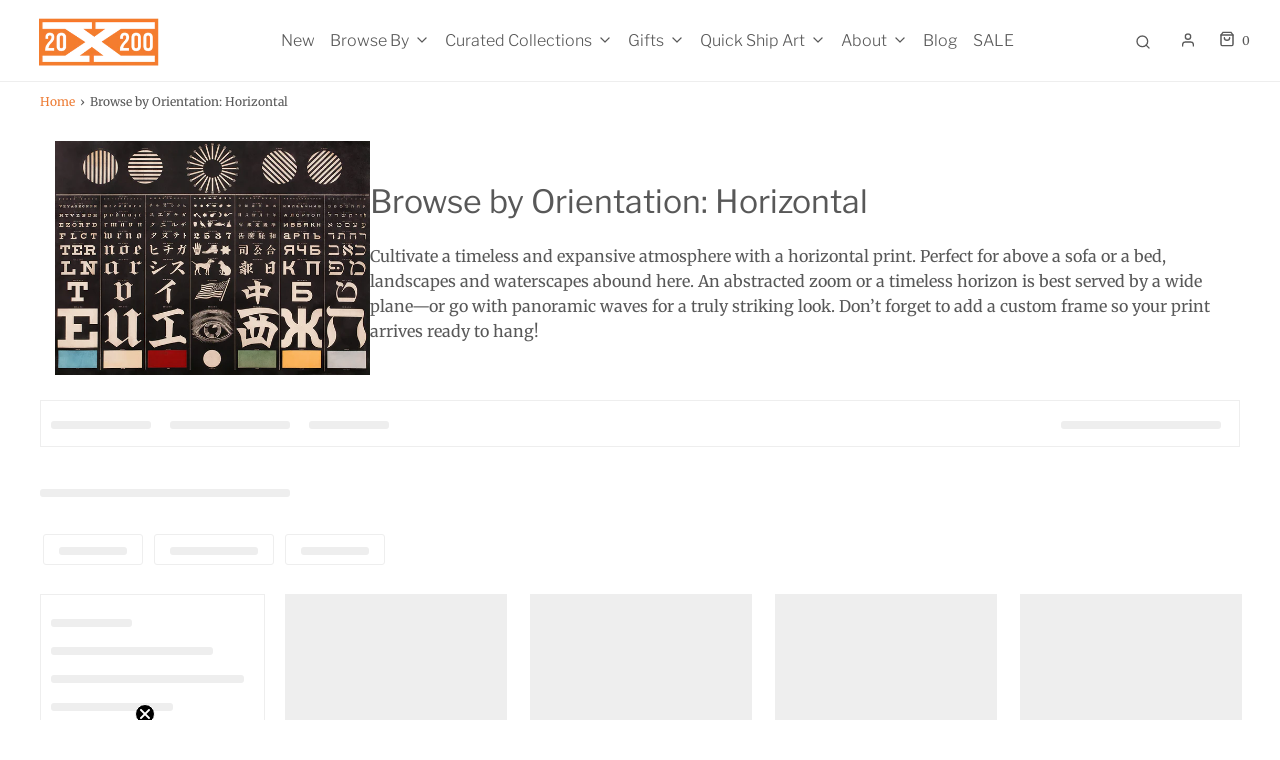

--- FILE ---
content_type: text/javascript;charset=UTF-8
request_url: https://searchserverapi1.com/getresults?api_key=9L6F0D9J2E&q=&sortBy=sales_amount&sortOrder=desc&startIndex=0&maxResults=24&items=true&pages=true&categories=true&suggestions=true&queryCorrection=true&suggestionsMaxResults=3&pageStartIndex=0&pagesMaxResults=20&categoryStartIndex=0&categoriesMaxResults=20&facets=true&facetsShowUnavailableOptions=false&recentlyViewedProducts=&recentlyAddedToCartProducts=&recentlyPurchasedProducts=&ResultsTitleStrings=2&ResultsDescriptionStrings=2&collection=horizontal-orientation&collection_filter_tags=still-life&timeZoneName=UTC&output=jsonp&callback=jQuery37106083521794447766_1763550097243&_=1763550097244
body_size: 13237
content:
jQuery37106083521794447766_1763550097243({"totalItems":316,"startIndex":0,"itemsPerPage":24,"currentItemCount":24,"shopify_collection":{"collection_id":"261543690334","title":"Browse by Orientation: Horizontal","translations":"","products_sort":"best-selling","default_title":"Browse by Orientation: Horizontal"},"is_collection_mode":"true","suggestions":[],"items":[{"product_id":"6688495173726","original_product_id":"6688495173726","title":"Comet NEOWISE, Fireflies and the Hudson Valley Dawn. Columbia County, NY","description":"With layers of multiple exposures of firefly activity over a single, exceptionally focused frame of the comet, Comet NEOWISE is a Mauney masterclass on perspective and relativity. Using space and ...","link":"\/collections\/horizontal-orientation\/products\/pete-mauney-comet-neowise-fireflies-and-the-hudson-valley-dawn-columbia-county-ny","price":"40.0000","list_price":"0.0000","quantity":"1","product_code":"8517","image_link":"https:\/\/cdn.shopify.com\/s\/files\/1\/0265\/3475\/files\/Im2wN6yhufp1fPVM2be6jZjrstIwKzYkFcJiWVs3SFI_large.png?v=1683229908","vendor":"Pete Mauney","discount":"0","add_to_cart_id":"39716269490270","shopify_variants":[{"variant_id":"39716269457502","sku":"8517","barcode":"","price":"40.0000","list_price":"0.0000","taxable":"1","options":{"Size":"8\"x10\""},"available":"0","search_variant_metafields_data":[],"filter_variant_metafields_data":[],"image_link":"","image_alt":"","quantity_total":"","link":"\/collections\/horizontal-orientation\/products\/pete-mauney-comet-neowise-fireflies-and-the-hudson-valley-dawn-columbia-county-ny?variant=39716269457502"},{"variant_id":"39716269490270","sku":"8518","barcode":"","price":"85.0000","list_price":"0.0000","taxable":"1","options":{"Size":"11\"x14\""},"available":"1","search_variant_metafields_data":[],"filter_variant_metafields_data":[],"image_link":"","image_alt":"","quantity_at_location_14969233":"77","quantity_total":"77","link":"\/collections\/horizontal-orientation\/products\/pete-mauney-comet-neowise-fireflies-and-the-hudson-valley-dawn-columbia-county-ny?variant=39716269490270"},{"variant_id":"39716269523038","sku":"8519","barcode":"","price":"275.0000","list_price":"0.0000","taxable":"1","options":{"Size":"16\"x20\""},"available":"1","search_variant_metafields_data":[],"filter_variant_metafields_data":[],"image_link":"","image_alt":"","quantity_at_location_14969233":"19","quantity_total":"19","link":"\/collections\/horizontal-orientation\/products\/pete-mauney-comet-neowise-fireflies-and-the-hudson-valley-dawn-columbia-county-ny?variant=39716269523038"},{"variant_id":"39716269555806","sku":"8520","barcode":"","price":"1450.0000","list_price":"0.0000","taxable":"1","options":{"Size":"24\"x30\""},"available":"1","search_variant_metafields_data":[],"filter_variant_metafields_data":[],"image_link":"","image_alt":"","quantity_at_location_14969233":"8","quantity_total":"8","link":"\/collections\/horizontal-orientation\/products\/pete-mauney-comet-neowise-fireflies-and-the-hudson-valley-dawn-columbia-county-ny?variant=39716269555806"},{"variant_id":"39716269588574","sku":"8521","barcode":"","price":"2650.0000","list_price":"0.0000","taxable":"1","options":{"Size":"30\"x40\""},"available":"1","search_variant_metafields_data":[],"filter_variant_metafields_data":[],"image_link":"","image_alt":"","quantity_at_location_14969233":"5","quantity_total":"5","link":"\/collections\/horizontal-orientation\/products\/pete-mauney-comet-neowise-fireflies-and-the-hudson-valley-dawn-columbia-county-ny?variant=39716269588574"}],"shopify_images":["https:\/\/cdn.shopify.com\/s\/files\/1\/0265\/3475\/files\/Im2wN6yhufp1fPVM2be6jZjrstIwKzYkFcJiWVs3SFI_large.png?v=1683229908","https:\/\/cdn.shopify.com\/s\/files\/1\/0265\/3475\/files\/xEQ5Kl38zPPuhY45m7L_uiCZ53fv_fNas53C_Hl4FE0_large.png?v=1683229911","https:\/\/cdn.shopify.com\/s\/files\/1\/0265\/3475\/files\/vxA3lmiCJt-SsdE_eDB6I0cP_ql2ZXxUyDExhLYX_CE_large.png?v=1683229913"],"shopify_images_alt":["","",""],"tags":"2022[:ATTR:]calm[:ATTR:]dark[:ATTR:]den[:ATTR:]horizontal[:ATTR:]kids room[:ATTR:]mysterious[:ATTR:]Pete Mauney","quantity_total":"109","quantity_at_location_14969233":"109"},{"product_id":"159144269","original_product_id":"159144269","title":"Four Kings (from the Almost Elvis series)","description":"My work is about finding the unexpected in the everyday. I always have an idea of what I'm looking for, but I never know exactly what it is until I see it.","link":"\/collections\/horizontal-orientation\/products\/landon-nordeman-four-kings-from-the-almost","price":"40.0000","list_price":"0.0000","quantity":"1","product_code":"4395","image_link":"https:\/\/cdn.shopify.com\/s\/files\/1\/0265\/3475\/files\/OIJWTBUo3WoJgRi14inGATLeO9y_W7m_pvJDcahwlYY_large.jpg?v=1683229594","vendor":"Landon Nordeman","discount":"0","add_to_cart_id":"364371921","shopify_variants":[{"variant_id":"364371919","sku":"4395","barcode":"","price":"40.0000","list_price":"0.0000","taxable":"1","options":{"Size":"8\"x10\""},"available":"0","search_variant_metafields_data":[],"filter_variant_metafields_data":[],"image_link":"","image_alt":"","quantity_total":"","link":"\/collections\/horizontal-orientation\/products\/landon-nordeman-four-kings-from-the-almost?variant=364371919"},{"variant_id":"364371921","sku":"4394","barcode":"","price":"85.0000","list_price":"0.0000","taxable":"1","options":{"Size":"11\"x14\""},"available":"1","search_variant_metafields_data":[],"filter_variant_metafields_data":[],"image_link":"","image_alt":"","quantity_at_location_14969233":"415","quantity_total":"415","link":"\/collections\/horizontal-orientation\/products\/landon-nordeman-four-kings-from-the-almost?variant=364371921"},{"variant_id":"364371925","sku":"4393","barcode":"","price":"275.0000","list_price":"0.0000","taxable":"1","options":{"Size":"16\"x20\""},"available":"0","search_variant_metafields_data":[],"filter_variant_metafields_data":[],"image_link":"","image_alt":"","quantity_total":"","link":"\/collections\/horizontal-orientation\/products\/landon-nordeman-four-kings-from-the-almost?variant=364371925"},{"variant_id":"364371927","sku":"4396","barcode":"","price":"2650.0000","list_price":"0.0000","taxable":"1","options":{"Size":"30\"x40\""},"available":"1","search_variant_metafields_data":[],"filter_variant_metafields_data":[],"image_link":"","image_alt":"","quantity_at_location_14969233":"1","quantity_total":"1","link":"\/collections\/horizontal-orientation\/products\/landon-nordeman-four-kings-from-the-almost?variant=364371927"}],"shopify_images":["https:\/\/cdn.shopify.com\/s\/files\/1\/0265\/3475\/files\/OIJWTBUo3WoJgRi14inGATLeO9y_W7m_pvJDcahwlYY_large.jpg?v=1683229594","https:\/\/cdn.shopify.com\/s\/files\/1\/0265\/3475\/files\/MY6VrStV8E6VV0t_p28yDOZG1Ve4J4PG5aTiTEoBuVs_large.jpg?v=1683229596"],"shopify_images_alt":["Four Kings (from the Almost Elvis series)","Four Kings (from the Almost Elvis series)"],"tags":"Blue[:ATTR:]Documentary[:ATTR:]Fashionista[:ATTR:]horizontal[:ATTR:]Landon Nordeman[:ATTR:]medium[:ATTR:]Music[:ATTR:]NYCArtists[:ATTR:]Photography[:ATTR:]playful[:ATTR:]portrait[:ATTR:]Red[:ATTR:]Small[:ATTR:]X-Large","quantity_total":"416","quantity_at_location_14969233":"416"},{"product_id":"352878905","original_product_id":"352878905","title":"I Am an American, Oakland, CA, March 1942","description":"Already pushing boundaries as a female portrait photographer, Dorothea Lange left a comfortable life in San Francisco to work for the FSA and document the migrant experience. She was motivated to ...","link":"\/collections\/horizontal-orientation\/products\/i-am-an-american-oakland-ca-march-1942","price":"40.0000","list_price":"0.0000","quantity":"1","product_code":"6353","image_link":"https:\/\/cdn.shopify.com\/s\/files\/1\/0265\/3475\/files\/1OryZtXQKK-l6OmxbmPdVQMqDSrwPRndzJ430a69GWY_large.jpg?v=1683229720","vendor":"Dorothea Lange","discount":"0","add_to_cart_id":"879509617","shopify_variants":[{"variant_id":"879509621","sku":"6353","barcode":"","price":"40.0000","list_price":"0.0000","taxable":"1","options":{"Size":"8\"x10\""},"available":"0","search_variant_metafields_data":[],"filter_variant_metafields_data":[],"image_link":"","image_alt":"","quantity_total":"","link":"\/collections\/horizontal-orientation\/products\/i-am-an-american-oakland-ca-march-1942?variant=879509621"},{"variant_id":"879509617","sku":"6354","barcode":"","price":"85.0000","list_price":"0.0000","taxable":"1","options":{"Size":"11\"x14\""},"available":"1","search_variant_metafields_data":[],"filter_variant_metafields_data":[],"image_link":"","image_alt":"","quantity_at_location_14969233":"92","quantity_total":"92","link":"\/collections\/horizontal-orientation\/products\/i-am-an-american-oakland-ca-march-1942?variant=879509617"},{"variant_id":"879509625","sku":"6355","barcode":"","price":"275.0000","list_price":"0.0000","taxable":"1","options":{"Size":"16\"x20\""},"available":"1","search_variant_metafields_data":[],"filter_variant_metafields_data":[],"image_link":"","image_alt":"","quantity_at_location_14969233":"4","quantity_total":"4","link":"\/collections\/horizontal-orientation\/products\/i-am-an-american-oakland-ca-march-1942?variant=879509625"},{"variant_id":"879509629","sku":"6356","barcode":"","price":"1100.0000","list_price":"0.0000","taxable":"1","options":{"Size":"24\"x30\""},"available":"1","search_variant_metafields_data":[],"filter_variant_metafields_data":[],"image_link":"","image_alt":"","quantity_at_location_14969233":"20","quantity_total":"20","link":"\/collections\/horizontal-orientation\/products\/i-am-an-american-oakland-ca-march-1942?variant=879509629"}],"shopify_images":["https:\/\/cdn.shopify.com\/s\/files\/1\/0265\/3475\/files\/1OryZtXQKK-l6OmxbmPdVQMqDSrwPRndzJ430a69GWY_large.jpg?v=1683229720","https:\/\/cdn.shopify.com\/s\/files\/1\/0265\/3475\/files\/wDcHfPKT0-uhx8IEJsmqfunYZ10BhFEF4IbDqQhFnh4_large.jpg?v=1683229722"],"shopify_images_alt":["I Am an American, Oakland, CA, March 1942","I Am an American, Oakland, CA, March 1942"],"tags":"Architecture[:ATTR:]Black[:ATTR:]Black + White[:ATTR:]bw[:ATTR:]California artists[:ATTR:]Dorothea Lange[:ATTR:]For dad[:ATTR:]For him[:ATTR:]Gallery Hoppers[:ATTR:]Graphic[:ATTR:]Gray[:ATTR:]Grey[:ATTR:]horizontal[:ATTR:]Large[:ATTR:]living room[:ATTR:]medium[:ATTR:]office[:ATTR:]pd artist[:ATTR:]Photography[:ATTR:]released2014[:ATTR:]serious[:ATTR:]Small[:ATTR:]Street[:ATTR:]Travel[:ATTR:]Typography[:ATTR:]Urban[:ATTR:]Vintage[:ATTR:]Vintage Edition[:ATTR:]Vintage Editions[:ATTR:]Wanderer[:ATTR:]White","quantity_total":"116","quantity_at_location_14969233":"116"},{"product_id":"1104732740","original_product_id":"1104732740","title":"CBGB (Dressing Rooms)","description":"In September 2006, I spent 10 days shooting the interior of legendary NYC rock club CBGB. Six weeks later the club closed its doors forever, and the fabled walls and stage were dismantled. A year ...","link":"\/collections\/horizontal-orientation\/products\/joseph-o-holmes-cbgb-dressing-rooms","price":"40.0000","list_price":"0.0000","quantity":"1","product_code":"6663","image_link":"https:\/\/cdn.shopify.com\/s\/files\/1\/0265\/3475\/files\/1d6f8NtbUIpck8p__udSo6z8GTDgAym3-Gyy-Q__GUg_large.png?v=1683228581","vendor":"Joseph O. Holmes","discount":"0","add_to_cart_id":"4170448644","shopify_variants":[{"variant_id":"4170448644","sku":"6663","barcode":"","price":"40.0000","list_price":"0.0000","taxable":"1","options":{"Size":"8\"x10\""},"available":"1","search_variant_metafields_data":[],"filter_variant_metafields_data":[],"image_link":"","image_alt":"","quantity_at_location_14969233":"61","quantity_total":"61","link":"\/collections\/horizontal-orientation\/products\/joseph-o-holmes-cbgb-dressing-rooms?variant=4170448644"},{"variant_id":"4170422020","sku":"6664","barcode":"","price":"85.0000","list_price":"0.0000","taxable":"1","options":{"Size":"11\"x14\""},"available":"1","search_variant_metafields_data":[],"filter_variant_metafields_data":[],"image_link":"","image_alt":"","quantity_at_location_14969233":"481","quantity_total":"481","link":"\/collections\/horizontal-orientation\/products\/joseph-o-holmes-cbgb-dressing-rooms?variant=4170422020"},{"variant_id":"4170461316","sku":"6665","barcode":"","price":"275.0000","list_price":"0.0000","taxable":"1","options":{"Size":"16\"x20\""},"available":"1","search_variant_metafields_data":[],"filter_variant_metafields_data":[],"image_link":"","image_alt":"","quantity_at_location_14969233":"44","quantity_at_location_60937994334":"1","quantity_total":"45","link":"\/collections\/horizontal-orientation\/products\/joseph-o-holmes-cbgb-dressing-rooms?variant=4170461316"},{"variant_id":"4170472836","sku":"6666","barcode":"","price":"1450.0000","list_price":"0.0000","taxable":"1","options":{"Size":"24\"x30\""},"available":"1","search_variant_metafields_data":[],"filter_variant_metafields_data":[],"image_link":"","image_alt":"","quantity_at_location_14969233":"10","quantity_total":"10","link":"\/collections\/horizontal-orientation\/products\/joseph-o-holmes-cbgb-dressing-rooms?variant=4170472836"}],"shopify_images":["https:\/\/cdn.shopify.com\/s\/files\/1\/0265\/3475\/files\/1d6f8NtbUIpck8p__udSo6z8GTDgAym3-Gyy-Q__GUg_large.png?v=1683228581","https:\/\/cdn.shopify.com\/s\/files\/1\/0265\/3475\/files\/eQg_I8TXaMdvzkouINYHDHIGr0QcqRgLmJS6Yu6dRlU_large.png?v=1683228583"],"shopify_images_alt":["CBGB (Dressing Rooms)","CBGB (Dressing Rooms)"],"tags":"CBGB[:ATTR:]Colorful[:ATTR:]dark[:ATTR:]Documentary[:ATTR:]horizontal[:ATTR:]Large[:ATTR:]Medium[:ATTR:]Music[:ATTR:]musician[:ATTR:]New york city[:ATTR:]NYC[:ATTR:]Photography[:ATTR:]Small[:ATTR:]venue[:ATTR:]X-Small","quantity_total":"597","quantity_at_location_14969233":"596","quantity_at_location_60937994334":"1"},{"product_id":"158868149","original_product_id":"158868149","title":"Aves","description":"The 14 Asian birds featured in Aves represent just a small sampling of the hundreds of species found within the region. These are either highly threatened or endangered, or they are animals that I ...","link":"\/collections\/horizontal-orientation\/products\/brendan-wenzel-aves","price":"40.0000","list_price":"0.0000","quantity":"1","product_code":"4773","image_link":"https:\/\/cdn.shopify.com\/s\/files\/1\/0265\/3475\/files\/ji4uIoKYCQlxk_xtdb1hAsDAxRZLr05MueInrm6F6Ew_large.jpg?v=1683228297","vendor":"Brendan Wenzel","discount":"0","add_to_cart_id":"363763993","shopify_variants":[{"variant_id":"363763987","sku":"4773","barcode":"","price":"40.0000","list_price":"0.0000","taxable":"1","options":{"Size":"8\"x10\""},"available":"0","search_variant_metafields_data":[],"filter_variant_metafields_data":[],"image_link":"","image_alt":"","quantity_total":"","link":"\/collections\/horizontal-orientation\/products\/brendan-wenzel-aves?variant=363763987"},{"variant_id":"363763993","sku":"4772","barcode":"","price":"85.0000","list_price":"0.0000","taxable":"1","options":{"Size":"11\"x14\""},"available":"1","search_variant_metafields_data":[],"filter_variant_metafields_data":[],"image_link":"","image_alt":"","quantity_at_location_14969233":"340","quantity_total":"340","link":"\/collections\/horizontal-orientation\/products\/brendan-wenzel-aves?variant=363763993"},{"variant_id":"363763995","sku":"4771","barcode":"","price":"275.0000","list_price":"0.0000","taxable":"1","options":{"Size":"16\"x20\""},"available":"1","search_variant_metafields_data":[],"filter_variant_metafields_data":[],"image_link":"","image_alt":"","quantity_at_location_14969233":"34","quantity_total":"34","link":"\/collections\/horizontal-orientation\/products\/brendan-wenzel-aves?variant=363763995"},{"variant_id":"363763997","sku":"4774","barcode":"","price":"1450.0000","list_price":"0.0000","taxable":"1","options":{"Size":"24\"x30\""},"available":"1","search_variant_metafields_data":[],"filter_variant_metafields_data":[],"image_link":"","image_alt":"","quantity_at_location_14969233":"8","quantity_total":"8","link":"\/collections\/horizontal-orientation\/products\/brendan-wenzel-aves?variant=363763997"}],"shopify_images":["https:\/\/cdn.shopify.com\/s\/files\/1\/0265\/3475\/files\/ji4uIoKYCQlxk_xtdb1hAsDAxRZLr05MueInrm6F6Ew_large.jpg?v=1683228297","https:\/\/cdn.shopify.com\/s\/files\/1\/0265\/3475\/files\/LMvLlAmH92FgddKdknGbEN21DwQEnKdosKN6pG12PQg_large.jpg?v=1683228300"],"shopify_images_alt":["Aves","Aves"],"tags":"Animals[:ATTR:]Birds[:ATTR:]bold[:ATTR:]Brendan Wenzel[:ATTR:]Colorful[:ATTR:]Flora + Fauna[:ATTR:]For kids[:ATTR:]horizontal[:ATTR:]illustration[:ATTR:]kids room[:ATTR:]Large[:ATTR:]Medium[:ATTR:]nursery[:ATTR:]Playful[:ATTR:]Small","quantity_total":"382","quantity_at_location_14969233":"382"},{"product_id":"158868205","original_product_id":"158868205","title":"Carnivora","description":"The 10 meat-eating mammals featured in Carnivora represent just a small sampling of the hundreds of species found worldwide. These are either highly threatened or endangered, or they are animals ...","link":"\/collections\/horizontal-orientation\/products\/brendan-wenzel-carnivora","price":"40.0000","list_price":"0.0000","quantity":"1","product_code":"4825","image_link":"https:\/\/cdn.shopify.com\/s\/files\/1\/0265\/3475\/files\/jEJq7aolh1XxU04X6HrRLijJV3wovqY2n-j5lttQf_Y_large.jpg?v=1683229906","vendor":"Brendan Wenzel","discount":"0","add_to_cart_id":"363764163","shopify_variants":[{"variant_id":"363764161","sku":"4825","barcode":"","price":"40.0000","list_price":"0.0000","taxable":"1","options":{"Size":"8\"x10\""},"available":"0","search_variant_metafields_data":[],"filter_variant_metafields_data":[],"image_link":"","image_alt":"","quantity_total":"","link":"\/collections\/horizontal-orientation\/products\/brendan-wenzel-carnivora?variant=363764161"},{"variant_id":"363764163","sku":"4824","barcode":"","price":"85.0000","list_price":"0.0000","taxable":"1","options":{"Size":"11\"x14\""},"available":"1","search_variant_metafields_data":[],"filter_variant_metafields_data":[],"image_link":"","image_alt":"","quantity_at_location_14969233":"393","quantity_total":"393","link":"\/collections\/horizontal-orientation\/products\/brendan-wenzel-carnivora?variant=363764163"},{"variant_id":"363764165","sku":"4823","barcode":"","price":"275.0000","list_price":"0.0000","taxable":"1","options":{"Size":"16\"x20\""},"available":"1","search_variant_metafields_data":[],"filter_variant_metafields_data":[],"image_link":"","image_alt":"","quantity_at_location_14969233":"44","quantity_total":"44","link":"\/collections\/horizontal-orientation\/products\/brendan-wenzel-carnivora?variant=363764165"},{"variant_id":"363764167","sku":"4826","barcode":"","price":"1450.0000","list_price":"0.0000","taxable":"1","options":{"Size":"24\"x30\""},"available":"1","search_variant_metafields_data":[],"filter_variant_metafields_data":[],"image_link":"","image_alt":"","quantity_at_location_14969233":"10","quantity_total":"10","link":"\/collections\/horizontal-orientation\/products\/brendan-wenzel-carnivora?variant=363764167"}],"shopify_images":["https:\/\/cdn.shopify.com\/s\/files\/1\/0265\/3475\/files\/jEJq7aolh1XxU04X6HrRLijJV3wovqY2n-j5lttQf_Y_large.jpg?v=1683229906","https:\/\/cdn.shopify.com\/s\/files\/1\/0265\/3475\/files\/BzFLue4kyS6ao_GKR5-O0uCpw4OlKX1qX0EtfGwMRzs_large.jpg?v=1683229908"],"shopify_images_alt":["Carnivora","Carnivora"],"tags":"Animals[:ATTR:]Brendan Wenzel[:ATTR:]Colorful[:ATTR:]creatures[:ATTR:]Drawing[:ATTR:]Flora + Fauna[:ATTR:]For kids[:ATTR:]horizontal[:ATTR:]illustration[:ATTR:]kids room[:ATTR:]Large[:ATTR:]mammals[:ATTR:]Medium[:ATTR:]nursery[:ATTR:]playful[:ATTR:]Small[:ATTR:]White","quantity_total":"447","quantity_at_location_14969233":"447"},{"product_id":"159125321","original_product_id":"159125321","title":"Animal Locomotion: Plate 626 (Galloping Horse)","description":"British-born Eadweard Muybridge, who emigrated to the United States in the 1850s, is one of the most influential photographers of all time. He pushed the limits of the camera's possibilities, ...","link":"\/collections\/horizontal-orientation\/products\/eadweard-muybridge-animal-locomotion-plate-626-galloping","price":"40.0000","list_price":"0.0000","quantity":"1","product_code":"5377","image_link":"https:\/\/cdn.shopify.com\/s\/files\/1\/0265\/3475\/files\/o5EoEdaUZwvSPjL1OYWQu0Zc9GFxQxIL0XvmmuLg19Q_large.jpg?v=1683228478","vendor":"Eadweard Muybridge","discount":"0","add_to_cart_id":"364327171","shopify_variants":[{"variant_id":"364327169","sku":"5377","barcode":"","price":"40.0000","list_price":"0.0000","taxable":"1","options":{"Size":"8\"x10\""},"available":"0","search_variant_metafields_data":[],"filter_variant_metafields_data":[],"image_link":"","image_alt":"","quantity_total":"","link":"\/collections\/horizontal-orientation\/products\/eadweard-muybridge-animal-locomotion-plate-626-galloping?variant=364327169"},{"variant_id":"364327171","sku":"5378","barcode":"","price":"85.0000","list_price":"0.0000","taxable":"1","options":{"Size":"11\"x14\""},"available":"1","search_variant_metafields_data":[],"filter_variant_metafields_data":[],"image_link":"","image_alt":"","quantity_at_location_14969233":"243","quantity_total":"243","link":"\/collections\/horizontal-orientation\/products\/eadweard-muybridge-animal-locomotion-plate-626-galloping?variant=364327171"},{"variant_id":"364327173","sku":"5379","barcode":"","price":"275.0000","list_price":"0.0000","taxable":"1","options":{"Size":"16\"x20\""},"available":"1","search_variant_metafields_data":[],"filter_variant_metafields_data":[],"image_link":"","image_alt":"","quantity_at_location_14969233":"74","quantity_total":"74","link":"\/collections\/horizontal-orientation\/products\/eadweard-muybridge-animal-locomotion-plate-626-galloping?variant=364327173"}],"shopify_images":["https:\/\/cdn.shopify.com\/s\/files\/1\/0265\/3475\/files\/o5EoEdaUZwvSPjL1OYWQu0Zc9GFxQxIL0XvmmuLg19Q_large.jpg?v=1683228478","https:\/\/cdn.shopify.com\/s\/files\/1\/0265\/3475\/files\/5AZtOmVicVRNRnlM_HodOkjqfX0-RlfboneUbEz8PRE_large.jpg?v=1683228480"],"shopify_images_alt":["Animal Locomotion: Plate 626 (Galloping Horse)","Animal Locomotion: Plate 626 (Galloping Horse)"],"tags":"Animals[:ATTR:]Black + White[:ATTR:]bw[:ATTR:]Documentary[:ATTR:]Fund50[:ATTR:]Geek[:ATTR:]horizontal[:ATTR:]Medium[:ATTR:]motion[:ATTR:]pd artist[:ATTR:]People[:ATTR:]Photography[:ATTR:]released2012[:ATTR:]Small[:ATTR:]Vintage Editions","quantity_total":"317","quantity_at_location_14969233":"317"},{"product_id":"159144855","original_product_id":"159144855","title":"Day 1: Vintage Erasers","description":"On January 1, 2010, I began a project that would span exactly one year, until December 31, 2010. For every day, I photographed or drew (and occasionally painted) one collection. Since I was a ...","link":"\/collections\/horizontal-orientation\/products\/lisa-congdon-day-1-vintage-erasers","price":"40.0000","list_price":"0.0000","quantity":"1","product_code":"3818","image_link":"https:\/\/cdn.shopify.com\/s\/files\/1\/0265\/3475\/files\/XoXnF81El7pqX6XjdBsIzTvGhNBYbdEWi8kqx3FxiCk_large.jpg?v=1683228787","vendor":"Lisa Congdon","discount":"0","add_to_cart_id":"364373633","shopify_variants":[{"variant_id":"364373631","sku":"3818","barcode":"","price":"40.0000","list_price":"0.0000","taxable":"1","options":{"Size":"8\"x10\""},"available":"0","search_variant_metafields_data":[],"filter_variant_metafields_data":[],"image_link":"","image_alt":"","quantity_total":"","link":"\/collections\/horizontal-orientation\/products\/lisa-congdon-day-1-vintage-erasers?variant=364373631"},{"variant_id":"364373633","sku":"3817","barcode":"","price":"85.0000","list_price":"0.0000","taxable":"1","options":{"Size":"11\"x14\""},"available":"1","search_variant_metafields_data":[],"filter_variant_metafields_data":[],"image_link":"","image_alt":"","quantity_at_location_14969233":"388","quantity_total":"388","link":"\/collections\/horizontal-orientation\/products\/lisa-congdon-day-1-vintage-erasers?variant=364373633"},{"variant_id":"364373637","sku":"3816","barcode":"","price":"275.0000","list_price":"0.0000","taxable":"1","options":{"Size":"16\"x20\""},"available":"0","search_variant_metafields_data":[],"filter_variant_metafields_data":[],"image_link":"","image_alt":"","quantity_total":"","link":"\/collections\/horizontal-orientation\/products\/lisa-congdon-day-1-vintage-erasers?variant=364373637"}],"shopify_images":["https:\/\/cdn.shopify.com\/s\/files\/1\/0265\/3475\/files\/XoXnF81El7pqX6XjdBsIzTvGhNBYbdEWi8kqx3FxiCk_large.jpg?v=1683228787","https:\/\/cdn.shopify.com\/s\/files\/1\/0265\/3475\/files\/pGepg5BVSt_j02mC3APSPhI8BZXTVtQF9jbVqKV5cno_large.jpg?v=1683228789"],"shopify_images_alt":["Day 1: Vintage Erasers","Day 1: Vintage Erasers"],"tags":"Bay area artists[:ATTR:]Books[:ATTR:]California artists[:ATTR:]Fall[:ATTR:]For kids[:ATTR:]Handmade[:ATTR:]horizontal[:ATTR:]illustration[:ATTR:]kids room[:ATTR:]Lisa Congdon[:ATTR:]Medium[:ATTR:]office[:ATTR:]organized[:ATTR:]photography[:ATTR:]Pink[:ATTR:]Red[:ATTR:]school[:ATTR:]SFArtists[:ATTR:]Sherlock[:ATTR:]Small[:ATTR:]warm[:ATTR:]White","quantity_total":"388","quantity_at_location_14969233":"388"},{"product_id":"159316859","original_product_id":"159316859","title":"We Are Who We Are","description":"The content of my work is connected to the various stages of my life. I create a visual response to them through my paintings, describing specific events of my childhood and adolescence. ...","link":"\/collections\/horizontal-orientation\/products\/robert-garcia-we-are-who-we-are","price":"40.0000","list_price":"0.0000","quantity":"1","product_code":"3271","image_link":"https:\/\/cdn.shopify.com\/s\/files\/1\/0265\/3475\/files\/wf9nfClEnar482xAyy5NZXata7v7QCIPo-GG5WJZ68g_large.jpg?v=1683230591","vendor":"Robert Garcia","discount":"0","add_to_cart_id":"364840153","shopify_variants":[{"variant_id":"364840151","sku":"3271","barcode":"","price":"40.0000","list_price":"0.0000","taxable":"1","options":{"Size":"8\"x10\""},"available":"0","search_variant_metafields_data":[],"filter_variant_metafields_data":[],"image_link":"","image_alt":"","quantity_total":"","link":"\/collections\/horizontal-orientation\/products\/robert-garcia-we-are-who-we-are?variant=364840151"},{"variant_id":"364840153","sku":"3270","barcode":"","price":"85.0000","list_price":"0.0000","taxable":"1","options":{"Size":"11\"x14\""},"available":"1","search_variant_metafields_data":[],"filter_variant_metafields_data":[],"image_link":"","image_alt":"","quantity_at_location_14969233":"373","quantity_total":"373","link":"\/collections\/horizontal-orientation\/products\/robert-garcia-we-are-who-we-are?variant=364840153"},{"variant_id":"364840157","sku":"3269","barcode":"","price":"275.0000","list_price":"0.0000","taxable":"1","options":{"Size":"16\"x20\""},"available":"1","search_variant_metafields_data":[],"filter_variant_metafields_data":[],"image_link":"","image_alt":"","quantity_at_location_14969233":"2","quantity_total":"2","link":"\/collections\/horizontal-orientation\/products\/robert-garcia-we-are-who-we-are?variant=364840157"},{"variant_id":"364840161","sku":"3254","barcode":"","price":"1450.0000","list_price":"0.0000","taxable":"1","options":{"Size":"24\"x30\""},"available":"1","search_variant_metafields_data":[],"filter_variant_metafields_data":[],"image_link":"","image_alt":"","quantity_at_location_14969233":"9","quantity_total":"9","link":"\/collections\/horizontal-orientation\/products\/robert-garcia-we-are-who-we-are?variant=364840161"}],"shopify_images":["https:\/\/cdn.shopify.com\/s\/files\/1\/0265\/3475\/files\/wf9nfClEnar482xAyy5NZXata7v7QCIPo-GG5WJZ68g_large.jpg?v=1683230591","https:\/\/cdn.shopify.com\/s\/files\/1\/0265\/3475\/files\/BU6UOihQ8bARGSBmhYvHo4zXR99mMog3OmoLvQLxs94_large.jpg?v=1683230593"],"shopify_images_alt":["We Are Who We Are","We Are Who We Are"],"tags":"Bay area artists[:ATTR:]California artists[:ATTR:]Colorful[:ATTR:]For kids[:ATTR:]horizontal[:ATTR:]illustration[:ATTR:]Large[:ATTR:]Medium[:ATTR:]People[:ATTR:]Portrait[:ATTR:]Red[:ATTR:]Robert Garcia[:ATTR:]SFArtists[:ATTR:]Small[:ATTR:]Summer[:ATTR:]Urban[:ATTR:]warm[:ATTR:]Yellow","quantity_total":"384","quantity_at_location_14969233":"384"},{"product_id":"304954713","original_product_id":"304954713","title":"White Breasted Nut Hatch","description":"I have a keen interest in the natural world. With my gouache on paper paintings, I navigate the rich history of nature illustration and combine it with a contemporary pop aesthetic.","link":"\/collections\/horizontal-orientation\/products\/white-breasted-nut-hatch","price":"40.0000","list_price":"0.0000","quantity":"1","product_code":"6264","image_link":"https:\/\/cdn.shopify.com\/s\/files\/1\/0265\/3475\/files\/InstallShots_SQ_32_large.png?v=1744224267","vendor":"Carrie Marill","discount":"0","add_to_cart_id":"726740769","shopify_variants":[{"variant_id":"726740765","sku":"6264","barcode":"","price":"40.0000","list_price":"0.0000","taxable":"1","options":{"Size":"8\"x10\""},"available":"0","search_variant_metafields_data":[],"filter_variant_metafields_data":[],"image_link":"","image_alt":"","quantity_total":"","link":"\/collections\/horizontal-orientation\/products\/white-breasted-nut-hatch?variant=726740765"},{"variant_id":"726740769","sku":"6265","barcode":"","price":"85.0000","list_price":"0.0000","taxable":"1","options":{"Size":"11\"x14\""},"available":"1","search_variant_metafields_data":[],"filter_variant_metafields_data":[],"image_link":"","image_alt":"","quantity_at_location_14969233":"354","quantity_total":"354","link":"\/collections\/horizontal-orientation\/products\/white-breasted-nut-hatch?variant=726740769"},{"variant_id":"726740773","sku":"6266","barcode":"","price":"275.0000","list_price":"0.0000","taxable":"1","options":{"Size":"16\"x20\""},"available":"1","search_variant_metafields_data":[],"filter_variant_metafields_data":[],"image_link":"","image_alt":"","quantity_at_location_14969233":"31","quantity_total":"31","link":"\/collections\/horizontal-orientation\/products\/white-breasted-nut-hatch?variant=726740773"},{"variant_id":"726740777","sku":"6267","barcode":"","price":"2650.0000","list_price":"0.0000","taxable":"1","options":{"Size":"30\"x40\""},"available":"1","search_variant_metafields_data":[],"filter_variant_metafields_data":[],"image_link":"","image_alt":"","quantity_at_location_14969233":"1","quantity_total":"1","link":"\/collections\/horizontal-orientation\/products\/white-breasted-nut-hatch?variant=726740777"}],"shopify_images":["https:\/\/cdn.shopify.com\/s\/files\/1\/0265\/3475\/files\/InstallShots_SQ_32_large.png?v=1744224267","https:\/\/cdn.shopify.com\/s\/files\/1\/0265\/3475\/files\/wUtOFkvLfhCEnlUTWoyi7xEJCuiv9gBiF9vLbsxuww4_large.jpg?v=1744224267","https:\/\/cdn.shopify.com\/s\/files\/1\/0265\/3475\/files\/sKryJFl-urIHavEmBqH6XiCWQD1f4myeGfv1MyTueQg_large.jpg?v=1744224267"],"shopify_images_alt":["","White Breasted Nut Hatch","White Breasted Nut Hatch"],"tags":"Blue[:ATTR:]Carrie Marill[:ATTR:]Colorful[:ATTR:]Flora + Fauna[:ATTR:]horizontal[:ATTR:]Medium[:ATTR:]Small[:ATTR:]X-Large","quantity_total":"386","quantity_at_location_14969233":"386"},{"product_id":"310129125","original_product_id":"310129125","title":"jsc2012e052676","description":"This is a composite of a series of images photographed from a mounted camera on the Earth-orbiting International Space Station, from approximately 240 miles above Earth. My star trail images are ...","link":"\/collections\/horizontal-orientation\/products\/jsc2012e052676","price":"40.0000","list_price":"0.0000","quantity":"1","product_code":"6278","image_link":"https:\/\/cdn.shopify.com\/s\/files\/1\/0265\/3475\/files\/InstallShots_SQ_23_22940450-941e-4618-836c-0010ac6f976c_large.png?v=1744744626","vendor":"Donald Pettit","discount":"0","add_to_cart_id":"739913497","shopify_variants":[{"variant_id":"739913497","sku":"6278","barcode":"","price":"40.0000","list_price":"0.0000","taxable":"1","options":{"Size":"8\"x10\""},"available":"1","search_variant_metafields_data":[],"filter_variant_metafields_data":[],"image_link":"","image_alt":"","quantity_at_location_60937994334":"4","quantity_total":"4","link":"\/collections\/horizontal-orientation\/products\/jsc2012e052676?variant=739913497"},{"variant_id":"739913493","sku":"6279","barcode":"","price":"85.0000","list_price":"0.0000","taxable":"1","options":{"Size":"11\"x14\""},"available":"1","search_variant_metafields_data":[],"filter_variant_metafields_data":[],"image_link":"","image_alt":"","quantity_at_location_14969233":"442","quantity_total":"442","link":"\/collections\/horizontal-orientation\/products\/jsc2012e052676?variant=739913493"},{"variant_id":"739913501","sku":"6280","barcode":"","price":"275.0000","list_price":"0.0000","taxable":"1","options":{"Size":"16\"x20\""},"available":"1","search_variant_metafields_data":[],"filter_variant_metafields_data":[],"image_link":"","image_alt":"","quantity_at_location_14969233":"39","quantity_total":"39","link":"\/collections\/horizontal-orientation\/products\/jsc2012e052676?variant=739913501"},{"variant_id":"739913505","sku":"6281","barcode":"","price":"1100.0000","list_price":"0.0000","taxable":"1","options":{"Size":"24\"x30\""},"available":"1","search_variant_metafields_data":[],"filter_variant_metafields_data":[],"image_link":"","image_alt":"","quantity_at_location_14969233":"18","quantity_total":"18","link":"\/collections\/horizontal-orientation\/products\/jsc2012e052676?variant=739913505"}],"shopify_images":["https:\/\/cdn.shopify.com\/s\/files\/1\/0265\/3475\/files\/InstallShots_SQ_23_22940450-941e-4618-836c-0010ac6f976c_large.png?v=1744744626","https:\/\/cdn.shopify.com\/s\/files\/1\/0265\/3475\/files\/QjtaXqdG45dPzIP6RG9JpX1ycbWJMwU2ufnFjw3-syQ_large.jpg?v=1744744626","https:\/\/cdn.shopify.com\/s\/files\/1\/0265\/3475\/files\/qlcJliBjuhD2nGnW7BYz4h4SCQdpjIWaS9j1VqOuEvM_large.jpg?v=1744744626"],"shopify_images_alt":["","jsc2012e052676","jsc2012e052676"],"tags":"Abstract[:ATTR:]Armchair Explorers[:ATTR:]Blue[:ATTR:]Blues[:ATTR:]Colorful[:ATTR:]dark[:ATTR:]Design[:ATTR:]Digital[:ATTR:]Dining room[:ATTR:]Donald Pettit[:ATTR:]Geek[:ATTR:]horizontal[:ATTR:]kids room[:ATTR:]Landscape[:ATTR:]Large[:ATTR:]Medium[:ATTR:]Nature[:ATTR:]office[:ATTR:]Orange[:ATTR:]pd artist[:ATTR:]Purple[:ATTR:]released2014[:ATTR:]Small[:ATTR:]Space[:ATTR:]Space Editions[:ATTR:]Star Trails[:ATTR:]Travel[:ATTR:]Vintage Editions[:ATTR:]Wanderer[:ATTR:]Yellow","quantity_total":"503","quantity_at_location_14969233":"499","quantity_at_location_60937994334":"4"},{"product_id":"310130017","original_product_id":"310130017","title":"jsc2012e052681","description":"This is a composite of a series of images photographed from a mounted camera on the Earth-orbiting International Space Station, from approximately 240 miles above Earth. My star trail images are ...","link":"\/collections\/horizontal-orientation\/products\/jsc2012e052681","price":"40.0000","list_price":"0.0000","quantity":"1","product_code":"6282","image_link":"https:\/\/cdn.shopify.com\/s\/files\/1\/0265\/3475\/files\/uSZtOxA4Ar-4I8AaODivTcWb86s6_09hd0xr3J7aLe0_large.jpg?v=1683229029","vendor":"Donald Pettit","discount":"0","add_to_cart_id":"739917957","shopify_variants":[{"variant_id":"739917957","sku":"6282","barcode":"","price":"40.0000","list_price":"0.0000","taxable":"1","options":{"Size":"8\"x10\""},"available":"1","search_variant_metafields_data":[],"filter_variant_metafields_data":[],"image_link":"","image_alt":"","quantity_at_location_60937994334":"2","quantity_total":"2","link":"\/collections\/horizontal-orientation\/products\/jsc2012e052681?variant=739917957"},{"variant_id":"739917953","sku":"6283","barcode":"","price":"85.0000","list_price":"0.0000","taxable":"1","options":{"Size":"11\"x14\""},"available":"1","search_variant_metafields_data":[],"filter_variant_metafields_data":[],"image_link":"","image_alt":"","quantity_at_location_14969233":"471","quantity_total":"471","link":"\/collections\/horizontal-orientation\/products\/jsc2012e052681?variant=739917953"},{"variant_id":"739917961","sku":"6284","barcode":"","price":"275.0000","list_price":"0.0000","taxable":"1","options":{"Size":"16\"x20\""},"available":"1","search_variant_metafields_data":[],"filter_variant_metafields_data":[],"image_link":"","image_alt":"","quantity_at_location_14969233":"37","quantity_total":"37","link":"\/collections\/horizontal-orientation\/products\/jsc2012e052681?variant=739917961"},{"variant_id":"739917965","sku":"6285","barcode":"","price":"1100.0000","list_price":"0.0000","taxable":"1","options":{"Size":"24\"x30\""},"available":"1","search_variant_metafields_data":[],"filter_variant_metafields_data":[],"image_link":"","image_alt":"","quantity_at_location_14969233":"19","quantity_total":"19","link":"\/collections\/horizontal-orientation\/products\/jsc2012e052681?variant=739917965"}],"shopify_images":["https:\/\/cdn.shopify.com\/s\/files\/1\/0265\/3475\/files\/uSZtOxA4Ar-4I8AaODivTcWb86s6_09hd0xr3J7aLe0_large.jpg?v=1683229029","https:\/\/cdn.shopify.com\/s\/files\/1\/0265\/3475\/files\/ZhZ77O9GCRT-uei_KpMMpf2V4iFZ2KdbT3_7sjyGGYE_large.jpg?v=1683229031"],"shopify_images_alt":["jsc2012e052681","jsc2012e052681"],"tags":"Abstract[:ATTR:]Armchair Explorers[:ATTR:]Blue[:ATTR:]Blues[:ATTR:]Colorful[:ATTR:]dark[:ATTR:]Design[:ATTR:]Digital[:ATTR:]Donald Pettit[:ATTR:]Geek[:ATTR:]horizontal[:ATTR:]kids room[:ATTR:]Landscape[:ATTR:]Large[:ATTR:]Medium[:ATTR:]Nature[:ATTR:]office[:ATTR:]Orange[:ATTR:]pd artist[:ATTR:]Purple[:ATTR:]released2014[:ATTR:]ridonkest-weds[:ATTR:]Small[:ATTR:]Space[:ATTR:]Space Editions[:ATTR:]Star Trails[:ATTR:]Travel[:ATTR:]Vintage Editions[:ATTR:]Wanderer[:ATTR:]Yellow","quantity_total":"529","quantity_at_location_14969233":"527","quantity_at_location_60937994334":"2"},{"product_id":"330987725","original_product_id":"330987725","title":"Juke Joint, Melrose, Louisiana","description":"Marion Post Wolcott made a name for herself as a photojournalist in the 30s, before she was hired by the Farm Security Administration. Wolcott was among a number of FSA photographers who were ...","link":"\/collections\/horizontal-orientation\/products\/juke-joint-melrose-louisiana","price":"40.0000","list_price":"0.0000","quantity":"1","product_code":"6325","image_link":"https:\/\/cdn.shopify.com\/s\/files\/1\/0265\/3475\/files\/0bZk9TpRQuBsyJHbWnH0mB9rXWlOzK6LYOSEgZJ6ll4_large.jpg?v=1683229308","vendor":"Marion Post Wolcott","discount":"0","add_to_cart_id":"798898149","shopify_variants":[{"variant_id":"798898153","sku":"6325","barcode":"","price":"40.0000","list_price":"0.0000","taxable":"1","options":{"Size":"8\"x10\""},"available":"0","search_variant_metafields_data":[],"filter_variant_metafields_data":[],"image_link":"","image_alt":"","quantity_total":"","link":"\/collections\/horizontal-orientation\/products\/juke-joint-melrose-louisiana?variant=798898153"},{"variant_id":"798898149","sku":"6326","barcode":"","price":"85.0000","list_price":"0.0000","taxable":"1","options":{"Size":"11\"x14\""},"available":"1","search_variant_metafields_data":[],"filter_variant_metafields_data":[],"image_link":"","image_alt":"","quantity_at_location_14969233":"356","quantity_total":"356","link":"\/collections\/horizontal-orientation\/products\/juke-joint-melrose-louisiana?variant=798898149"},{"variant_id":"798898157","sku":"6327","barcode":"","price":"275.0000","list_price":"0.0000","taxable":"1","options":{"Size":"16\"x20\""},"available":"1","search_variant_metafields_data":[],"filter_variant_metafields_data":[],"image_link":"","image_alt":"","quantity_at_location_14969233":"29","quantity_total":"29","link":"\/collections\/horizontal-orientation\/products\/juke-joint-melrose-louisiana?variant=798898157"}],"shopify_images":["https:\/\/cdn.shopify.com\/s\/files\/1\/0265\/3475\/files\/0bZk9TpRQuBsyJHbWnH0mB9rXWlOzK6LYOSEgZJ6ll4_large.jpg?v=1683229308","https:\/\/cdn.shopify.com\/s\/files\/1\/0265\/3475\/files\/cTh64fKlzWnvcVZTgZCKbC0mtcrGp4bAoqLENQciSkk_large.jpg?v=1683229311"],"shopify_images_alt":["Juke Joint, Melrose, Louisiana","Juke Joint, Melrose, Louisiana"],"tags":"Architecture[:ATTR:]California artists[:ATTR:]design[:ATTR:]For dad[:ATTR:]For him[:ATTR:]Graphic[:ATTR:]horizontal[:ATTR:]Landscape[:ATTR:]Marion Post Wolcott[:ATTR:]medium[:ATTR:]orange[:ATTR:]pd artist[:ATTR:]red[:ATTR:]released2014[:ATTR:]ridonkest-weds[:ATTR:]Small[:ATTR:]Summer[:ATTR:]Travel[:ATTR:]Typography[:ATTR:]Vintage Editions[:ATTR:]Wanderer[:ATTR:]warm[:ATTR:]yellow","quantity_total":"385","quantity_at_location_14969233":"385"},{"product_id":"383875596","original_product_id":"383875596","title":"Columbus Circle","description":"Can you have a crush on a city? Every now and then I can't help myself. I lower my guard and let New York City overwhelm my skeptical photographer's eye, my cautious intellectual side, and I end ...","link":"\/collections\/horizontal-orientation\/products\/columbus-circle","price":"40.0000","list_price":"0.0000","quantity":"1","product_code":"6441","image_link":"https:\/\/cdn.shopify.com\/s\/files\/1\/0265\/3475\/files\/FrEsGGlGtCiyJeDEn_t4o1n7BlWH2DbdhtG75AsUmeE_large.jpg?v=1683230757","vendor":"Joseph O. Holmes","discount":"0","add_to_cart_id":"1019965420","shopify_variants":[{"variant_id":"1019965424","sku":"6441","barcode":"","price":"40.0000","list_price":"0.0000","taxable":"1","options":{"Size":"8\"x10\""},"available":"0","search_variant_metafields_data":[],"filter_variant_metafields_data":[],"image_link":"","image_alt":"","quantity_total":"","link":"\/collections\/horizontal-orientation\/products\/columbus-circle?variant=1019965424"},{"variant_id":"1019965420","sku":"6442","barcode":"","price":"85.0000","list_price":"0.0000","taxable":"1","options":{"Size":"11\"x14\""},"available":"1","search_variant_metafields_data":[],"filter_variant_metafields_data":[],"image_link":"","image_alt":"","quantity_at_location_14969233":"72","quantity_total":"72","link":"\/collections\/horizontal-orientation\/products\/columbus-circle?variant=1019965420"},{"variant_id":"1019965428","sku":"6443","barcode":"","price":"275.0000","list_price":"0.0000","taxable":"1","options":{"Size":"16\"x20\""},"available":"1","search_variant_metafields_data":[],"filter_variant_metafields_data":[],"image_link":"","image_alt":"","quantity_at_location_14969233":"41","quantity_total":"41","link":"\/collections\/horizontal-orientation\/products\/columbus-circle?variant=1019965428"},{"variant_id":"1019965432","sku":"6444","barcode":"","price":"1450.0000","list_price":"0.0000","taxable":"1","options":{"Size":"24\"x30\""},"available":"1","search_variant_metafields_data":[],"filter_variant_metafields_data":[],"image_link":"","image_alt":"","quantity_at_location_14969233":"23","quantity_total":"23","link":"\/collections\/horizontal-orientation\/products\/columbus-circle?variant=1019965432"}],"shopify_images":["https:\/\/cdn.shopify.com\/s\/files\/1\/0265\/3475\/files\/FrEsGGlGtCiyJeDEn_t4o1n7BlWH2DbdhtG75AsUmeE_large.jpg?v=1683230757","https:\/\/cdn.shopify.com\/s\/files\/1\/0265\/3475\/files\/oOksBhH1aU6xTZ703f_PVo3o5suGaZ_r6Y2xYGcpGkQ_large.jpg?v=1683230760"],"shopify_images_alt":["Columbus Circle","Columbus Circle"],"tags":"Beige[:ATTR:]Black[:ATTR:]Blues[:ATTR:]Brown[:ATTR:]City[:ATTR:]Colorful[:ATTR:]Columbus Circle[:ATTR:]fall[:ATTR:]Green[:ATTR:]horizontal[:ATTR:]JBG[:ATTR:]Jen bekman gallery[:ATTR:]Joseph O. Holmes[:ATTR:]landscape[:ATTR:]Large[:ATTR:]Medium[:ATTR:]New york artists[:ATTR:]NYC[:ATTR:]NYCArtists[:ATTR:]photography[:ATTR:]red[:ATTR:]Travel[:ATTR:]urban[:ATTR:]yellow","quantity_total":"136","quantity_at_location_14969233":"136"},{"product_id":"459434472","original_product_id":"459434472","title":"Newsstand, 32nd Street and Third Avenue, Manhattan","description":"Soon after proposing Changing New York, her grand project of documenting the city, Berenice Abbott snapped this image of a gentleman perusing this newsstand in the Gramercy neighborhood. Though ...","link":"\/collections\/horizontal-orientation\/products\/newsstand-32nd-street-and-third-avenue-manhattan","price":"40.0000","list_price":"0.0000","quantity":"1","product_code":"6602","image_link":"https:\/\/cdn.shopify.com\/s\/files\/1\/0265\/3475\/files\/V6EnhoO8R-RywCeEyJjmaBs7YJYNotiT7jyDBgq8wzk_large.jpg?v=1683230239","vendor":"Berenice Abbott","discount":"0","add_to_cart_id":"1312710664","shopify_variants":[{"variant_id":"1312711108","sku":"6602","barcode":"","price":"40.0000","list_price":"0.0000","taxable":"1","options":{"Size":"8\"x10\""},"available":"0","search_variant_metafields_data":[],"filter_variant_metafields_data":[],"image_link":"","image_alt":"","quantity_total":"","link":"\/collections\/horizontal-orientation\/products\/newsstand-32nd-street-and-third-avenue-manhattan?variant=1312711108"},{"variant_id":"1312710664","sku":"6603","barcode":"","price":"85.0000","list_price":"0.0000","taxable":"1","options":{"Size":"11\"x14\""},"available":"1","search_variant_metafields_data":[],"filter_variant_metafields_data":[],"image_link":"","image_alt":"","quantity_at_location_14969233":"473","quantity_total":"473","link":"\/collections\/horizontal-orientation\/products\/newsstand-32nd-street-and-third-avenue-manhattan?variant=1312710664"},{"variant_id":"1312711600","sku":"6604","barcode":"","price":"275.0000","list_price":"0.0000","taxable":"1","options":{"Size":"16\"x20\""},"available":"1","search_variant_metafields_data":[],"filter_variant_metafields_data":[],"image_link":"","image_alt":"","quantity_at_location_14969233":"45","quantity_total":"45","link":"\/collections\/horizontal-orientation\/products\/newsstand-32nd-street-and-third-avenue-manhattan?variant=1312711600"}],"shopify_images":["https:\/\/cdn.shopify.com\/s\/files\/1\/0265\/3475\/files\/V6EnhoO8R-RywCeEyJjmaBs7YJYNotiT7jyDBgq8wzk_large.jpg?v=1683230239","https:\/\/cdn.shopify.com\/s\/files\/1\/0265\/3475\/files\/fiB5sJi69PqKfwvbu7oWv8tIDjfzpUX3DXgXU-DhaQE_large.jpg?v=1683230241"],"shopify_images_alt":["Newsstand, 32nd Street and Third Avenue, Manhattan","Newsstand, 32nd Street and Third Avenue, Manhattan"],"tags":"Black + White[:ATTR:]bw[:ATTR:]Documentary[:ATTR:]horizontal[:ATTR:]Medium[:ATTR:]New york city[:ATTR:]NYC[:ATTR:]office[:ATTR:]pd artist[:ATTR:]photography[:ATTR:]Small[:ATTR:]Vintage Editions","quantity_total":"518","quantity_at_location_14969233":"518"},{"product_id":"1308257220","original_product_id":"1308257220","title":"The Tetons, Snake River","description":"Taken in northwest Wyoming's Grand Teton National Park, this iconic landscape is one of 115 images on the Voyager Golden Records, a set of phonograph records sent into space containing oral and ...","link":"\/collections\/horizontal-orientation\/products\/the-tetons-snake-river","price":"40.0000","list_price":"0.0000","quantity":"1","product_code":"6678","image_link":"https:\/\/cdn.shopify.com\/s\/files\/1\/0265\/3475\/files\/RXMGBKpF_WIixu3jjS4UnmSO-fHpEgB0kFWFFLWePyo_large.png?v=1683229768","vendor":"Ansel Adams","discount":"0","add_to_cart_id":"4695043396","shopify_variants":[{"variant_id":"4695054788","sku":"6678","barcode":"","price":"40.0000","list_price":"0.0000","taxable":"1","options":{"Size":"8\"x10\""},"available":"0","search_variant_metafields_data":[],"filter_variant_metafields_data":[],"image_link":"","image_alt":"","quantity_total":"","link":"\/collections\/horizontal-orientation\/products\/the-tetons-snake-river?variant=4695054788"},{"variant_id":"4695043396","sku":"6679","barcode":"","price":"85.0000","list_price":"0.0000","taxable":"1","options":{"Size":"11\"x14\""},"available":"1","search_variant_metafields_data":[],"filter_variant_metafields_data":[],"image_link":"","image_alt":"","quantity_at_location_14969233":"278","quantity_total":"278","link":"\/collections\/horizontal-orientation\/products\/the-tetons-snake-river?variant=4695043396"},{"variant_id":"4695061828","sku":"6680","barcode":"","price":"275.0000","list_price":"0.0000","taxable":"1","options":{"Size":"16\"x20\""},"available":"1","search_variant_metafields_data":[],"filter_variant_metafields_data":[],"image_link":"","image_alt":"","quantity_at_location_14969233":"67","quantity_total":"67","link":"\/collections\/horizontal-orientation\/products\/the-tetons-snake-river?variant=4695061828"},{"variant_id":"4695071812","sku":"6681","barcode":"","price":"675.0000","list_price":"0.0000","taxable":"1","options":{"Size":"20\"x24\""},"available":"1","search_variant_metafields_data":[],"filter_variant_metafields_data":[],"image_link":"","image_alt":"","quantity_at_location_14969233":"45","quantity_total":"45","link":"\/collections\/horizontal-orientation\/products\/the-tetons-snake-river?variant=4695071812"},{"variant_id":"4695079044","sku":"6682","barcode":"","price":"1950.0000","list_price":"0.0000","taxable":"1","options":{"Size":"30\"x40\""},"available":"1","search_variant_metafields_data":[],"filter_variant_metafields_data":[],"image_link":"","image_alt":"","quantity_at_location_14969233":"7","quantity_total":"7","link":"\/collections\/horizontal-orientation\/products\/the-tetons-snake-river?variant=4695079044"}],"shopify_images":["https:\/\/cdn.shopify.com\/s\/files\/1\/0265\/3475\/files\/RXMGBKpF_WIixu3jjS4UnmSO-fHpEgB0kFWFFLWePyo_large.png?v=1683229768","https:\/\/cdn.shopify.com\/s\/files\/1\/0265\/3475\/files\/WYTQVRU2AoFQzw6N2o65j94_r-A9w4i0AhitqgaIYIE_large.png?v=1683229771"],"shopify_images_alt":["The Tetons, Snake River","The Tetons, Snake River"],"tags":"ansel adams[:ATTR:]Black + White[:ATTR:]bw[:ATTR:]Dining room[:ATTR:]horizontal[:ATTR:]Landscape[:ATTR:]Large[:ATTR:]Medium[:ATTR:]pd artist[:ATTR:]Small[:ATTR:]vintage editions[:ATTR:]X-Large","quantity_total":"397","quantity_at_location_14969233":"397"},{"product_id":"1701608260","original_product_id":"1701608260","title":"Untitled (Balloons)","description":"The artist has been able to find not only a vibrant and colorful vision, but also a happy and very meaningful life lesson.","link":"\/collections\/horizontal-orientation\/products\/untitled-balloons","price":"40.0000","list_price":"0.0000","quantity":"1","product_code":"6734","image_link":"https:\/\/cdn.shopify.com\/s\/files\/1\/0265\/3475\/files\/InstallShots_SQ_11_f036731c-c138-4d49-bf72-626f2b991a5f_large.png?v=1745854510","vendor":"Ruben Natal-San Miguel","discount":"0","add_to_cart_id":"5975885956","shopify_variants":[{"variant_id":"5975892740","sku":"6734","barcode":"","price":"40.0000","list_price":"0.0000","taxable":"1","options":{"Size":"8\"x10\""},"available":"0","search_variant_metafields_data":[],"filter_variant_metafields_data":[],"image_link":"","image_alt":"","quantity_total":"","link":"\/collections\/horizontal-orientation\/products\/untitled-balloons?variant=5975892740"},{"variant_id":"5975885956","sku":"6735","barcode":"","price":"85.0000","list_price":"0.0000","taxable":"1","options":{"Size":"11\"x14\""},"available":"1","search_variant_metafields_data":[],"filter_variant_metafields_data":[],"image_link":"","image_alt":"","quantity_at_location_14969233":"222","quantity_total":"222","link":"\/collections\/horizontal-orientation\/products\/untitled-balloons?variant=5975885956"},{"variant_id":"5975907204","sku":"6736","barcode":"","price":"275.0000","list_price":"0.0000","taxable":"1","options":{"Size":"16\"x20\""},"available":"1","search_variant_metafields_data":[],"filter_variant_metafields_data":[],"image_link":"","image_alt":"","quantity_at_location_14969233":"42","quantity_total":"42","link":"\/collections\/horizontal-orientation\/products\/untitled-balloons?variant=5975907204"},{"variant_id":"5975923780","sku":"6737","barcode":"","price":"775.0000","list_price":"0.0000","taxable":"1","options":{"Size":"20\"x24\""},"available":"1","search_variant_metafields_data":[],"filter_variant_metafields_data":[],"image_link":"","image_alt":"","quantity_at_location_14969233":"8","quantity_total":"8","link":"\/collections\/horizontal-orientation\/products\/untitled-balloons?variant=5975923780"}],"shopify_images":["https:\/\/cdn.shopify.com\/s\/files\/1\/0265\/3475\/files\/InstallShots_SQ_11_f036731c-c138-4d49-bf72-626f2b991a5f_large.png?v=1745854510","https:\/\/cdn.shopify.com\/s\/files\/1\/0265\/3475\/files\/oZ9WH_j6Mz6d7hHUugzbcMY1RCztCsdJZsbk-DFmwIs_large.png?v=1745854510","https:\/\/cdn.shopify.com\/s\/files\/1\/0265\/3475\/files\/cqnX4OqSP20Y2C8vc7LW2s7lFLYbEMXU1FOCiWDnSAM_large.png?v=1745854510"],"shopify_images_alt":["","Untitled (Balloons)","Untitled (Balloons)"],"tags":"bold[:ATTR:]burrow[:ATTR:]Colorful[:ATTR:]Coney Island[:ATTR:]horizontal[:ATTR:]kids room[:ATTR:]Large[:ATTR:]Medium[:ATTR:]New york artists[:ATTR:]New york city[:ATTR:]nursery[:ATTR:]playful[:ATTR:]Ruben Natal-San Miguel[:ATTR:]Small[:ATTR:]warm","quantity_total":"272","quantity_at_location_14969233":"272"},{"product_id":"3597905924","original_product_id":"3597905924","title":"Stop Talking","description":"A few years ago when freelance work was slow I came up with a project that would force me to keep working as I am innately a lazy person. I decided to paint 100 paintings for $100 each. The art I ...","link":"\/collections\/horizontal-orientation\/products\/stop-talking","price":"40.0000","list_price":"0.0000","quantity":"1","product_code":"6809","image_link":"https:\/\/cdn.shopify.com\/s\/files\/1\/0265\/3475\/files\/DjmqlTF12ONs9QrFie3ZWOzG1TvuJzxDT-mquHANK0E_large.png?v=1683229926","vendor":"Martha Rich","discount":"0","add_to_cart_id":"10674962884","shopify_variants":[{"variant_id":"10674951620","sku":"6809","barcode":"","price":"40.0000","list_price":"0.0000","taxable":"1","options":{"Size":"8\"x10\""},"available":"0","search_variant_metafields_data":[],"filter_variant_metafields_data":[],"image_link":"","image_alt":"","quantity_total":"","link":"\/collections\/horizontal-orientation\/products\/stop-talking?variant=10674951620"},{"variant_id":"10674940548","sku":"6810","barcode":"","price":"85.0000","list_price":"0.0000","taxable":"1","options":{"Size":"11\"x14\""},"available":"0","search_variant_metafields_data":[],"filter_variant_metafields_data":[],"image_link":"","image_alt":"","quantity_total":"","link":"\/collections\/horizontal-orientation\/products\/stop-talking?variant=10674940548"},{"variant_id":"10674962884","sku":"6811","barcode":"","price":"275.0000","list_price":"0.0000","taxable":"1","options":{"Size":"16\"x20\""},"available":"1","search_variant_metafields_data":[],"filter_variant_metafields_data":[],"image_link":"","image_alt":"","quantity_at_location_14969233":"34","quantity_total":"34","link":"\/collections\/horizontal-orientation\/products\/stop-talking?variant=10674962884"},{"variant_id":"10674975556","sku":"6812","barcode":"","price":"775.0000","list_price":"0.0000","taxable":"1","options":{"Size":"20\"x24\""},"available":"1","search_variant_metafields_data":[],"filter_variant_metafields_data":[],"image_link":"","image_alt":"","quantity_at_location_14969233":"9","quantity_total":"9","link":"\/collections\/horizontal-orientation\/products\/stop-talking?variant=10674975556"}],"shopify_images":["https:\/\/cdn.shopify.com\/s\/files\/1\/0265\/3475\/files\/DjmqlTF12ONs9QrFie3ZWOzG1TvuJzxDT-mquHANK0E_large.png?v=1683229926","https:\/\/cdn.shopify.com\/s\/files\/1\/0265\/3475\/files\/ndEyH9jTta3Rk2ILJwhldxTdB1dJyZZycfSFsBb1DOY_large.png?v=1683229928"],"shopify_images_alt":["Stop Talking by Martha Rich","Stop Talking by Martha Rich in white frame"],"tags":"Animals[:ATTR:]Black[:ATTR:]Cat[:ATTR:]horizontal[:ATTR:]kids room[:ATTR:]large[:ATTR:]medium[:ATTR:]office[:ATTR:]Pink[:ATTR:]playful[:ATTR:]Small","quantity_total":"43","quantity_at_location_14969233":"43"},{"product_id":"3746520004","original_product_id":"3746520004","title":"Cutting the pies and cakes","description":"Russell Lee was known for his ability to enter a community and document every aspect of it, becoming friendly with the locals and capturing honest moments of their daily lives. Unlike his fellow ...","link":"\/collections\/horizontal-orientation\/products\/cutting-the-pies-and-cakes","price":"40.0000","list_price":"0.0000","quantity":"1","product_code":"6828","image_link":"https:\/\/cdn.shopify.com\/s\/files\/1\/0265\/3475\/files\/InstallShots_SQ_6_f06d645b-964b-4459-a8c7-54ac1acd7a6e_large.png?v=1747423792","vendor":"Russell Lee","discount":"0","add_to_cart_id":"11370456260","shopify_variants":[{"variant_id":"11370456196","sku":"6828","barcode":"","price":"40.0000","list_price":"0.0000","taxable":"1","options":{"Size":"8\"x10\""},"available":"0","search_variant_metafields_data":[],"filter_variant_metafields_data":[],"image_link":"","image_alt":"","quantity_total":"","link":"\/collections\/horizontal-orientation\/products\/cutting-the-pies-and-cakes?variant=11370456196"},{"variant_id":"11370456260","sku":"6829","barcode":"","price":"85.0000","list_price":"0.0000","taxable":"1","options":{"Size":"11\"x14\""},"available":"1","search_variant_metafields_data":[],"filter_variant_metafields_data":[],"image_link":"","image_alt":"","quantity_at_location_14969233":"242","quantity_total":"242","link":"\/collections\/horizontal-orientation\/products\/cutting-the-pies-and-cakes?variant=11370456260"},{"variant_id":"11370456324","sku":"6830","barcode":"","price":"275.0000","list_price":"0.0000","taxable":"1","options":{"Size":"16\"x20\""},"available":"1","search_variant_metafields_data":[],"filter_variant_metafields_data":[],"image_link":"","image_alt":"","quantity_at_location_14969233":"49","quantity_total":"49","link":"\/collections\/horizontal-orientation\/products\/cutting-the-pies-and-cakes?variant=11370456324"}],"shopify_images":["https:\/\/cdn.shopify.com\/s\/files\/1\/0265\/3475\/files\/InstallShots_SQ_6_f06d645b-964b-4459-a8c7-54ac1acd7a6e_large.png?v=1747423792","https:\/\/cdn.shopify.com\/s\/files\/1\/0265\/3475\/files\/FYVPkFp2z3jG0aWQ0jcmdA_qZWQ30mGrdg7iJfTcdSw_large.png?v=1747423792","https:\/\/cdn.shopify.com\/s\/files\/1\/0265\/3475\/files\/JFInxF69nfr8J7CKNG4P8XK_VdfQNzZ3ZdcINxGhOis_large.png?v=1747423792"],"shopify_images_alt":["","Cutting the pies and cakes","Cutting the pies and cakes"],"tags":"Documentary[:ATTR:]Fall[:ATTR:]happy[:ATTR:]horizontal[:ATTR:]kitchen[:ATTR:]Medium[:ATTR:]neutral[:ATTR:]pd artist[:ATTR:]photography[:ATTR:]portrait[:ATTR:]Small[:ATTR:]Vintage[:ATTR:]Vintage Edition[:ATTR:]Vintage Editions[:ATTR:]X-Small","quantity_total":"291","quantity_at_location_14969233":"291"},{"product_id":"4735567172","original_product_id":"4735567172","title":"Untitled (a)","description":"My work is driven by color and form. It's about creating organic compositions with a combination of premeditated and spontaneous forms.","link":"\/collections\/horizontal-orientation\/products\/untitled-a","price":"40.0000","list_price":"0.0000","quantity":"1","product_code":"6938","image_link":"https:\/\/cdn.shopify.com\/s\/files\/1\/0265\/3475\/files\/InstallShots_SQ_19_large.png?v=1744740745","vendor":"Kindah Khalidy","discount":"0","add_to_cart_id":"17487457220","shopify_variants":[{"variant_id":"17487519876","sku":"6938","barcode":"","price":"40.0000","list_price":"0.0000","taxable":"1","options":{"Size":"8\"x10\""},"available":"0","search_variant_metafields_data":[],"filter_variant_metafields_data":[],"image_link":"","image_alt":"","quantity_total":"","link":"\/collections\/horizontal-orientation\/products\/untitled-a?variant=17487519876"},{"variant_id":"17487457220","sku":"6939","barcode":"","price":"85.0000","list_price":"0.0000","taxable":"1","options":{"Size":"11\"x14\""},"available":"1","search_variant_metafields_data":[],"filter_variant_metafields_data":[],"image_link":"","image_alt":"","quantity_at_location_14969233":"101","quantity_total":"101","link":"\/collections\/horizontal-orientation\/products\/untitled-a?variant=17487457220"},{"variant_id":"17487542084","sku":"6940","barcode":"","price":"275.0000","list_price":"0.0000","taxable":"1","options":{"Size":"16\"x20\""},"available":"1","search_variant_metafields_data":[],"filter_variant_metafields_data":[],"image_link":"","image_alt":"","quantity_at_location_14969233":"25","quantity_total":"25","link":"\/collections\/horizontal-orientation\/products\/untitled-a?variant=17487542084"},{"variant_id":"17487567556","sku":"6941","barcode":"","price":"2650.0000","list_price":"0.0000","taxable":"1","options":{"Size":"30\"x40\""},"available":"1","search_variant_metafields_data":[],"filter_variant_metafields_data":[],"image_link":"","image_alt":"","quantity_at_location_14969233":"10","quantity_total":"10","link":"\/collections\/horizontal-orientation\/products\/untitled-a?variant=17487567556"}],"shopify_images":["https:\/\/cdn.shopify.com\/s\/files\/1\/0265\/3475\/files\/InstallShots_SQ_19_large.png?v=1744740745","https:\/\/cdn.shopify.com\/s\/files\/1\/0265\/3475\/files\/TqzdRc2VTogIUO1V2DT7-dy3edZLr-zbI77Db3oKGvo_large.png?v=1744740745","https:\/\/cdn.shopify.com\/s\/files\/1\/0265\/3475\/files\/YeU_Ey4LCVSeOVWP149QskFMyM-vxGa4YOwvhW53nt0_large.png?v=1744740745","https:\/\/cdn.shopify.com\/s\/files\/1\/0265\/3475\/files\/3MmYhqmshDn6KvpXSXE8fYlX2HdwbCggXBYUJqbnDrs_large.png?v=1744740745"],"shopify_images_alt":["","Kindah Khalidy's Untitled (a)","Kindah Khalidy's Untitled (a) in white frame","Kindah Khalidy's Untitled (a) in black frame"],"tags":"Abstract[:ATTR:]bedroom[:ATTR:]bold[:ATTR:]Colorful[:ATTR:]Dining room[:ATTR:]horizontal[:ATTR:]kids room[:ATTR:]living room[:ATTR:]Medium[:ATTR:]nursery[:ATTR:]Small[:ATTR:]X-Large","quantity_total":"136","quantity_at_location_14969233":"136"},{"product_id":"4735591428","original_product_id":"4735591428","title":"Untitled (b)","description":"My work is driven by color and form. It's about creating organic compositions with a combination of premeditated and spontaneous forms.","link":"\/collections\/horizontal-orientation\/products\/untitled-b","price":"40.0000","list_price":"0.0000","quantity":"1","product_code":"6942","image_link":"https:\/\/cdn.shopify.com\/s\/files\/1\/0265\/3475\/files\/LgwO32Lqt4aSTS45s87xtIWAsaZNyBhcdfa-k2NzJKY_large.png?v=1683228431","vendor":"Kindah Khalidy","discount":"0","add_to_cart_id":"17487580164","shopify_variants":[{"variant_id":"17487580036","sku":"6942","barcode":"","price":"40.0000","list_price":"0.0000","taxable":"1","options":{"Size":"8\"x10\""},"available":"0","search_variant_metafields_data":[],"filter_variant_metafields_data":[],"image_link":"","image_alt":"","quantity_total":"","link":"\/collections\/horizontal-orientation\/products\/untitled-b?variant=17487580036"},{"variant_id":"17487579972","sku":"6943","barcode":"","price":"85.0000","list_price":"0.0000","taxable":"1","options":{"Size":"11\"x14\""},"available":"0","search_variant_metafields_data":[],"filter_variant_metafields_data":[],"image_link":"","image_alt":"","quantity_total":"","link":"\/collections\/horizontal-orientation\/products\/untitled-b?variant=17487579972"},{"variant_id":"17487580100","sku":"6944","barcode":"","price":"275.0000","list_price":"0.0000","taxable":"1","options":{"Size":"16\"x20\""},"available":"0","search_variant_metafields_data":[],"filter_variant_metafields_data":[],"image_link":"","image_alt":"","quantity_total":"","link":"\/collections\/horizontal-orientation\/products\/untitled-b?variant=17487580100"},{"variant_id":"17487580164","sku":"6945","barcode":"","price":"2650.0000","list_price":"0.0000","taxable":"1","options":{"Size":"30\"x40\""},"available":"1","search_variant_metafields_data":[],"filter_variant_metafields_data":[],"image_link":"","image_alt":"","quantity_at_location_14969233":"4","quantity_total":"4","link":"\/collections\/horizontal-orientation\/products\/untitled-b?variant=17487580164"}],"shopify_images":["https:\/\/cdn.shopify.com\/s\/files\/1\/0265\/3475\/files\/LgwO32Lqt4aSTS45s87xtIWAsaZNyBhcdfa-k2NzJKY_large.png?v=1683228431","https:\/\/cdn.shopify.com\/s\/files\/1\/0265\/3475\/files\/EHGHhQWATgIU8iFWsKgJGR6h3RC3oB8mi4pM3a7eAB8_large.png?v=1683228433","https:\/\/cdn.shopify.com\/s\/files\/1\/0265\/3475\/files\/AfKOwCWv7mP4GPyVKAvIABH9ue8s7vFYtondzsAOwms_large.png?v=1683228436"],"shopify_images_alt":["Kindah Khalidy's Untitled (b)","Kindah Khalidy's Untitled (b) in white frame","Kindah Khalidy's Untitled (b) in black frame"],"tags":"Abstract[:ATTR:]bedroom[:ATTR:]bold[:ATTR:]Colorful[:ATTR:]Dining room[:ATTR:]horizontal[:ATTR:]kids room[:ATTR:]living room[:ATTR:]Medium[:ATTR:]nursery[:ATTR:]Small[:ATTR:]X-Large","quantity_total":"4","quantity_at_location_14969233":"4"},{"product_id":"8786667985","original_product_id":"8786667985","title":"Rain Drops","description":"In 1922, Alfred Stieglitz read a commentary on his photography by Waldo Frank. In this commentary, Frank suggested that the strength of Stieglitz\u2019s photographs was in the power of the individuals ...","link":"\/collections\/horizontal-orientation\/products\/rain-drops","price":"40.0000","list_price":"0.0000","quantity":"1","product_code":"7252","image_link":"https:\/\/cdn.shopify.com\/s\/files\/1\/0265\/3475\/files\/InstallShots_SQ_29_large.png?v=1744746828","vendor":"Alfred Stieglitz","discount":"0","add_to_cart_id":"31552503313","shopify_variants":[{"variant_id":"31552397457","sku":"7252","barcode":"","price":"40.0000","list_price":"0.0000","taxable":"1","options":{"Size":"8\"x10\""},"available":"0","search_variant_metafields_data":[],"filter_variant_metafields_data":[],"image_link":"","image_alt":"","quantity_total":"","link":"\/collections\/horizontal-orientation\/products\/rain-drops?variant=31552397457"},{"variant_id":"31552503313","sku":"7253","barcode":"","price":"85.0000","list_price":"0.0000","taxable":"1","options":{"Size":"11\"x14\""},"available":"1","search_variant_metafields_data":[],"filter_variant_metafields_data":[],"image_link":"","image_alt":"","quantity_at_location_14969233":"185","quantity_total":"185","link":"\/collections\/horizontal-orientation\/products\/rain-drops?variant=31552503313"},{"variant_id":"31552522897","sku":"7254","barcode":"","price":"275.0000","list_price":"0.0000","taxable":"1","options":{"Size":"16\"x20\""},"available":"1","search_variant_metafields_data":[],"filter_variant_metafields_data":[],"image_link":"","image_alt":"","quantity_at_location_14969233":"43","quantity_total":"43","link":"\/collections\/horizontal-orientation\/products\/rain-drops?variant=31552522897"}],"shopify_images":["https:\/\/cdn.shopify.com\/s\/files\/1\/0265\/3475\/files\/InstallShots_SQ_29_large.png?v=1744746828","https:\/\/cdn.shopify.com\/s\/files\/1\/0265\/3475\/files\/yNzEs0xxD59BF1Y-hzp45Q6XPv-0CCIFXrEfaTXPqk8_large.png?v=1744746828","https:\/\/cdn.shopify.com\/s\/files\/1\/0265\/3475\/files\/1n1bUB-EenR2iDGc8DcpbZp_TYr5tYOaQ6TgaiCy5BQ_large.png?v=1744746828","https:\/\/cdn.shopify.com\/s\/files\/1\/0265\/3475\/files\/SsorpzoAKjuYCSDI8qVSIfzo6Ftu8rR9uHCOPpChWtk_large.png?v=1744746828"],"shopify_images_alt":["","","",""],"tags":"Alfred Stieglitz[:ATTR:]Black + White[:ATTR:]bw[:ATTR:]Dining room[:ATTR:]horizontal[:ATTR:]Medium[:ATTR:]Nature[:ATTR:]pd artist[:ATTR:]released2017[:ATTR:]Small[:ATTR:]vintage editions[:ATTR:]Water","quantity_total":"228","quantity_at_location_14969233":"228"},{"product_id":"1425861279838","original_product_id":"1425861279838","title":"Gary's Ice Cream, Jacksonville, Florida","description":"The building is now bright orange and patterned with checkerboard accents, rebranded as a barbecue and grill, but in 1979, when John Margolies arrived in Jacksonville, Florida, this little store ...","link":"\/collections\/horizontal-orientation\/products\/garys-ice-cream-jacksonville-florida","price":"40.0000","list_price":"0.0000","quantity":"1","product_code":"7529","image_link":"https:\/\/cdn.shopify.com\/s\/files\/1\/0265\/3475\/files\/3cellcmolGxpMbrs_XwW6f38Ut0m49DGTNyUfqt0uG8_large.png?v=1683230315","vendor":"John Margolies","discount":"0","add_to_cart_id":"12464350265438","shopify_variants":[{"variant_id":"12464350232670","sku":"7529","barcode":"","price":"40.0000","list_price":"0.0000","taxable":"1","options":{"Size":"8\"x10\""},"available":"0","search_variant_metafields_data":[],"filter_variant_metafields_data":[],"image_link":"","image_alt":"","quantity_total":"","link":"\/collections\/horizontal-orientation\/products\/garys-ice-cream-jacksonville-florida?variant=12464350232670"},{"variant_id":"12464350265438","sku":"7530","barcode":"","price":"85.0000","list_price":"0.0000","taxable":"1","options":{"Size":"11\"x14\""},"available":"1","search_variant_metafields_data":[],"filter_variant_metafields_data":[],"image_link":"","image_alt":"","quantity_at_location_14969233":"189","quantity_total":"189","link":"\/collections\/horizontal-orientation\/products\/garys-ice-cream-jacksonville-florida?variant=12464350265438"},{"variant_id":"12464350298206","sku":"7531","barcode":"","price":"275.0000","list_price":"0.0000","taxable":"1","options":{"Size":"16\"x20\""},"available":"1","search_variant_metafields_data":[],"filter_variant_metafields_data":[],"image_link":"","image_alt":"","quantity_at_location_14969233":"48","quantity_total":"48","link":"\/collections\/horizontal-orientation\/products\/garys-ice-cream-jacksonville-florida?variant=12464350298206"},{"variant_id":"12464350330974","sku":"7532","barcode":"","price":"1100.0000","list_price":"0.0000","taxable":"1","options":{"Size":"24\"x30\""},"available":"1","search_variant_metafields_data":[],"filter_variant_metafields_data":[],"image_link":"","image_alt":"","quantity_at_location_14969233":"5","quantity_total":"5","link":"\/collections\/horizontal-orientation\/products\/garys-ice-cream-jacksonville-florida?variant=12464350330974"}],"shopify_images":["https:\/\/cdn.shopify.com\/s\/files\/1\/0265\/3475\/files\/3cellcmolGxpMbrs_XwW6f38Ut0m49DGTNyUfqt0uG8_large.png?v=1683230315","https:\/\/cdn.shopify.com\/s\/files\/1\/0265\/3475\/files\/uaakeURdrQmCr83RHCNEAD13O5YAk_1IzKVx0BXXZXA_large.png?v=1683230318","https:\/\/cdn.shopify.com\/s\/files\/1\/0265\/3475\/files\/0sPWWAhxLeQVxNJhb-4l4Pw3jJ08kB471zBtba79EvA_large.png?v=1683230320"],"shopify_images_alt":["","",""],"tags":"2018[:ATTR:]Architecture[:ATTR:]Blue[:ATTR:]Colorful[:ATTR:]cool[:ATTR:]Documentary[:ATTR:]Green[:ATTR:]happy[:ATTR:]horizontal[:ATTR:]Ice Cream[:ATTR:]kids room[:ATTR:]kitchen[:ATTR:]Large[:ATTR:]Medium[:ATTR:]pd artist[:ATTR:]photography[:ATTR:]Small[:ATTR:]Vintage[:ATTR:]Vintage Edition[:ATTR:]Vintage Editions[:ATTR:]X-Small","quantity_total":"242","quantity_at_location_14969233":"242"},{"product_id":"3946342252638","original_product_id":"3946342252638","title":"My backyard, Tivoli, NY 7\/10\/14","description":"Pete has always been a night person. He likes nothing better than to be alone in the middle of nowhere, on a country road for hours on end. On again, off again, he has been making photographs at ...","link":"\/collections\/horizontal-orientation\/products\/pete-mauney-my-backyard-tivoli-ny-7-10-14","price":"40.0000","list_price":"0.0000","quantity":"1","product_code":"7768","image_link":"https:\/\/cdn.shopify.com\/s\/files\/1\/0265\/3475\/files\/fI5zEaftnqL6Bq97Ulu8rozXfVTv1GmbHvUpoKYKRzs_large.png?v=1683230138","vendor":"Pete Mauney","discount":"0","add_to_cart_id":"29437572251742","shopify_variants":[{"variant_id":"29437572218974","sku":"7768","barcode":"","price":"40.0000","list_price":"0.0000","taxable":"1","options":{"Size":"8\"x10\""},"available":"0","search_variant_metafields_data":[],"filter_variant_metafields_data":[],"image_link":"","image_alt":"","quantity_total":"","link":"\/collections\/horizontal-orientation\/products\/pete-mauney-my-backyard-tivoli-ny-7-10-14?variant=29437572218974"},{"variant_id":"29437572251742","sku":"7769","barcode":"","price":"85.0000","list_price":"0.0000","taxable":"1","options":{"Size":"11\"x14\""},"available":"1","search_variant_metafields_data":[],"filter_variant_metafields_data":[],"image_link":"","image_alt":"","quantity_at_location_14969233":"226","quantity_total":"226","link":"\/collections\/horizontal-orientation\/products\/pete-mauney-my-backyard-tivoli-ny-7-10-14?variant=29437572251742"},{"variant_id":"29437572284510","sku":"7770","barcode":"","price":"275.0000","list_price":"0.0000","taxable":"1","options":{"Size":"16\"x20\""},"available":"1","search_variant_metafields_data":[],"filter_variant_metafields_data":[],"image_link":"","image_alt":"","quantity_at_location_14969233":"44","quantity_total":"44","link":"\/collections\/horizontal-orientation\/products\/pete-mauney-my-backyard-tivoli-ny-7-10-14?variant=29437572284510"},{"variant_id":"29437572317278","sku":"7771","barcode":"","price":"1450.0000","list_price":"0.0000","taxable":"1","options":{"Size":"24\"x30\""},"available":"1","search_variant_metafields_data":[],"filter_variant_metafields_data":[],"image_link":"","image_alt":"","quantity_at_location_14969233":"6","quantity_total":"6","link":"\/collections\/horizontal-orientation\/products\/pete-mauney-my-backyard-tivoli-ny-7-10-14?variant=29437572317278"},{"variant_id":"29437572350046","sku":"7772","barcode":"","price":"2650.0000","list_price":"0.0000","taxable":"1","options":{"Size":"30\"x40\""},"available":"1","search_variant_metafields_data":[],"filter_variant_metafields_data":[],"image_link":"","image_alt":"","quantity_at_location_14969233":"5","quantity_total":"5","link":"\/collections\/horizontal-orientation\/products\/pete-mauney-my-backyard-tivoli-ny-7-10-14?variant=29437572350046"}],"shopify_images":["https:\/\/cdn.shopify.com\/s\/files\/1\/0265\/3475\/files\/fI5zEaftnqL6Bq97Ulu8rozXfVTv1GmbHvUpoKYKRzs_large.png?v=1683230138","https:\/\/cdn.shopify.com\/s\/files\/1\/0265\/3475\/files\/HnLwfX-KVcxmIsyitfbzGhx33AeW-yzTx9oin2Vuf-Y_large.png?v=1683230140","https:\/\/cdn.shopify.com\/s\/files\/1\/0265\/3475\/files\/A_fj2DQ0zHdwaLPwI1-r90TaT4PE6YpwZmwwGGrZt5I_large.png?v=1683230143"],"shopify_images_alt":["","",""],"tags":"2019[:ATTR:]calm[:ATTR:]dark[:ATTR:]fireflies[:ATTR:]Flora + Fauna[:ATTR:]glow[:ATTR:]Green[:ATTR:]horizontal[:ATTR:]Landscape[:ATTR:]Large[:ATTR:]Medium[:ATTR:]Nature[:ATTR:]New York[:ATTR:]New york artists[:ATTR:]Night[:ATTR:]Pete Mauney[:ATTR:]photography[:ATTR:]Small[:ATTR:]Travel[:ATTR:]trees[:ATTR:]X-Small","quantity_total":"281","quantity_at_location_14969233":"281"}],"facets":[{"title":"Availability","default_title":"Availability","attribute":"stock_status","type":"select","appearance":"default","more_count":"50","desktop_view":"open","show_on_mobile":"Y","buckets":[{"value":"In Stock","count":310}]},{"title":"Quick Ship","default_title":"Quick Ship","attribute":"snize_facet3","type":"select","appearance":"default","more_count":"50","desktop_view":"open","show_on_mobile":"Y","buckets":[{"value":"Quick Ship","count":3}]},{"title":"Price","default_title":"Price","attribute":"price","type":"slider","data_type":"float","data":[],"desktop_view":"open","show_on_mobile":"Y","buckets":[{"value":"24.0000,600.0000","title":"24.0000 - 600.0000","from":"24.0000","left":"24.0000","right":"600.0000","to":"600.0000","count":"316"}]},{"title":"Product type","default_title":"Product type","attribute":"product_type","type":"select","appearance":"default","more_count":"50","desktop_view":"open","show_on_mobile":"Y","buckets":[{"value":"Artist-Made Object","count":2},{"value":"Fine Art","count":152},{"value":"Photography","count":162}]},{"title":"Size","default_title":"Size","attribute":"snize_facet5","type":"select","appearance":"default","more_count":"50","desktop_view":"open","show_on_mobile":"Y","buckets":[{"value":"30\" +","count":13},{"value":"Up to 10\"","count":74},{"value":"Up to 14\"","count":296},{"value":"Up to 20\"","count":277},{"value":"Up to 30\"","count":212}]},{"title":"Orientation","default_title":"Orientation","attribute":"snize_facet4","type":"select","appearance":"default","more_count":"50","desktop_view":"open","show_on_mobile":"Y","buckets":[{"value":"Horizontal","count":316},{"value":"Vertical","count":1}]},{"title":"Medium","default_title":"Medium","attribute":"snize_facet1","type":"select","appearance":"default","more_count":"50","desktop_view":"open","show_on_mobile":"Y","buckets":[{"value":"Drawing + Illustration","count":76},{"value":"Letterpress + Block Printing","count":11},{"value":"Painting","count":64},{"value":"Photography","count":90},{"value":"Stationary + Books","count":13}]},{"title":"Genre","default_title":"Genre","attribute":"snize_facet2","type":"select","appearance":"default","more_count":"50","desktop_view":"open","show_on_mobile":"Y","buckets":[{"value":"Abstract","count":28},{"value":"Cartography","count":36},{"value":"Landscape","count":72},{"value":"Seascape","count":11},{"value":"Still Life","count":2},{"value":"Text Art","count":36}]},{"title":"Artist","default_title":"Artist","attribute":"vendor","type":"select","appearance":"default","more_count":"50","desktop_view":"open","show_on_mobile":"Y","buckets":[{"value":"Aaron Straup Cope","count":6},{"value":"Albert Francis King","count":1},{"value":"Alexis Nutini","count":2},{"value":"Alfred Stieglitz","count":1},{"value":"Amber Vittoria","count":1},{"value":"Amy Casey","count":4},{"value":"Amy Ross","count":1},{"value":"Amy Talluto","count":1},{"value":"Andrew Miller","count":5},{"value":"Ann Toebbe","count":4},{"value":"Ansel Adams","count":6},{"value":"Antoine Vollon","count":1},{"value":"Ariel Lee","count":1},{"value":"B. Kaspr","count":2},{"value":"Berenice Abbott","count":4},{"value":"Brendan Wenzel","count":3},{"value":"Caitlin Parker","count":2},{"value":"Carla Rhodes","count":2},{"value":"Carleton Watkins","count":7},{"value":"Carl Kahler","count":1},{"value":"Carrie Marill","count":3},{"value":"Chris Mottalini","count":2},{"value":"Clara Peeters","count":1},{"value":"Detroit Photographic Company","count":2},{"value":"Donald Pettit","count":4},{"value":"Don Hamerman","count":4},{"value":"Dorothea Lange","count":4},{"value":"Eadweard Muybridge","count":16},{"value":"Esther Pearl Watson","count":3},{"value":"Ethel Spowers","count":1},{"value":"Flora Hanitijo","count":2},{"value":"Florine Stettheimer","count":2},{"value":"Fran\u00e7ois Boucher","count":1},{"value":"George Mayerle","count":1},{"value":"Giuseppe Angelelli","count":1},{"value":"Gordon Parks","count":1},{"value":"Hannah Borger Overbeck","count":1},{"value":"Helena Wurzel","count":9},{"value":"Henry Farrer","count":1},{"value":"Herbert Bayer","count":1},{"value":"Hilma af Klint","count":1},{"value":"Hollis Brown Thornton","count":3},{"value":"Horace Pippin","count":1},{"value":"Ian Baguskas","count":4},{"value":"Jack Delano","count":2},{"value":"Jane Mount","count":6},{"value":"Jenn Graves","count":1},{"value":"Jennifer Mason","count":1},{"value":"Jennifer Sanchez","count":4},{"value":"Jessica Snow","count":1},{"value":"Jessica Zollman","count":2},{"value":"JJ Manford","count":1},{"value":"John Collier, Jr.","count":1},{"value":"John James Audubon","count":1},{"value":"John Margolies","count":5},{"value":"Joseph O. Holmes","count":15},{"value":"Joseph Vogel","count":1},{"value":"Juliane Eirich","count":1},{"value":"Julia Rogers","count":1},{"value":"Julia Rothman","count":2},{"value":"Katsushika Hokusai","count":1},{"value":"Kellen Hatanaka","count":1},{"value":"Kindah Khalidy","count":2},{"value":"Kobayashi Kiyochika","count":1},{"value":"Kurt Tong","count":1},{"value":"Landon Nordeman","count":3},{"value":"Laura Plageman","count":1},{"value":"LAWRENCE WEINER","count":1},{"value":"Leah Giberson","count":2},{"value":"Lewis Wickes Hine","count":1},{"value":"Lindsey Warren","count":4},{"value":"Lisa Congdon","count":5},{"value":"Liz Kuball","count":2},{"value":"Marcy Palmer","count":2},{"value":"Marion Post Wolcott","count":6},{"value":"Mark Ulriksen","count":1},{"value":"Martha Rich","count":2},{"value":"Michelle Rial","count":1},{"value":"Mike Monteiro","count":3},{"value":"Mike Sinclair","count":1},{"value":"Narve Skarpmoen","count":1},{"value":"Negar Ahkami","count":2},{"value":"Paula Scher","count":1},{"value":"Pete Mauney","count":6},{"value":"Philip Cheung","count":1},{"value":"Rachell Sumpter","count":1},{"value":"Ramon Casas","count":1},{"value":"Robert Garcia","count":2},{"value":"Robert S. Duncanson","count":1},{"value":"Ruben Natal-San Miguel","count":2},{"value":"Rudy Shepherd","count":2},{"value":"Russell Lee","count":4},{"value":"Sakai Hoitsu","count":1},{"value":"Sally Deng","count":3},{"value":"Samuel H. Gottscho","count":1},{"value":"Sharon Montrose","count":4},{"value":"Space Editions","count":9},{"value":"Stamen Design","count":8},{"value":"Tod Seelie","count":2},{"value":"Trey Speegle","count":4},{"value":"Uehara Konen","count":3},{"value":"Utagawa Kuniyoshi","count":1},{"value":"Vintage Editions","count":32},{"value":"Walker Evans","count":4},{"value":"Willem van de Poll","count":1},{"value":"William Swanson","count":1},{"value":"Wilson A. Bentley","count":1},{"value":"Yen Ha","count":4},{"value":"Yijun (Pixy) Liao","count":1},{"value":"Yosuke Yamaguchi","count":1},{"value":"Youngna Park","count":1}]}]});

--- FILE ---
content_type: application/javascript; charset=utf-8
request_url: https://searchanise-ef84.kxcdn.com/preload_data.9L6F0D9J2E.js
body_size: 13809
content:
window.Searchanise.preloadedSuggestions=['william wegman','new york','new york city','vintage editions','martha rich','los angeles','black and white','jason polan','dorothea lange','hilma af klint','lisa congdon','space editions','san francisco','amy casey','gordon parks','amos kennedy','kennedy prints','helena wurzel','black and white photography','ariel lee','ansel adams','todd mclellan','color photography','anastasia inciardi','joseph o holmes','forever flowers','christian chaize','jenny odell','vintage photography','beach photography','leah giberson','black artists','japanese art','fares micue','harold fisk','jennifer sanchez','tea towels','mike doug starn','abstract art','jane mount','geranium leaf','jorge colombo','pete mauney','lindsey warren','berenice abbott','frida kahlo','quick ship prints','carrie marill','caitlin parker','black and whit prints','bathroom art','zoo baggu','ideal bookshelf','mike monteiro','roger ballen','tea towel','new jersey','vintage travel','ocean photography','food print','framed art','wall art','animal art','sally deng','landscape photography','colorful abstract','art deco','ocean beach','art prints','final sale','north carolina','nude photography','cape cod','kids room','ice cream','esther pearl watson','new orleans','walker evans','woman nude','mississippi river meander belt','pop art','lawrence weiner','still life','matthew hoffman','kindah khalidy','crowded table','laura bell','washington dc','paula scher','eadweard muybridge','forever flower geranium leaf','space edition','all william wegman','mid century','toni frissell','washington state','jen bekman','jen hewett','kitchen prints','black art','dog art','amber vittoria','palm springs','e bond','wall flower','anna atkins','landscape prints','i said no','sergei prokudin-gorskii','cat print','yen ha','julia rothman','forever flower','japanese woodblock','national park','san diego','dog prints','black cat','sharon montrose','ohara koson','set of 2','original art','horse photography','santa barbara','swimming pool','discount eligible art','central park','letter press','tough titties','enamel pin','mary finlayson','landon nordeman','nyc photo','ann toebbe','the moment is now','egg candle','portrait photography','you are loved','amy ross','johanna goodman','joan lemay','todd mc','mississippi river','jessica zollman','brendan wenzel','marion post wolcott','puerto rico','in document','ruben natal-san miguel','old west','big sur','forever geranium','pretty maps','chicago photography','word art','ana inciardi','amy stein','bar art','kitchen art','andrew miller','long island','african american','national parks','trey speegle','african american artists','nasa prints','jj manford','disco ball','robert garcia','water mountains and trees','dog photograph','food prints','florine stettheimer','sea scape','ian baguskas','wall hanging','prospect park','las vegas','marcy palmer','photography prints','large colorful','book lovers','stop talking','set of 3','russell lee','donald pettit','all green art','i am an american','new mexico','animal locomotion','edel rodriguez','hot dog','new england','paris photography','sarah mckenzie','bay area','new york photography','karl blossfeldt','craig kanarick','jennifer mason','david hockney','book pins','jason polan art','jenn graves','south africa','jessica hische','indian art','floral painting','ariana heinzman','quick ship','mid century modern','street art','doug starn','rachel ruysch','prints for wall','black marble','french dip','coney island','john james audubon','world map','ocean waves','canvas art','joseph holmes','mike and doug starn','jones beach','vintage erasers','sakai hoitsu','bernice abbott','mike sinclair','quick and','fly twa','new zealand','woodblock prints','wash your hands','tom kondrat','jones beach dream dunes','mexico city','hudson valley','nature photo','laura plageman','yes please','video games','black and white nude','taj forer','8 x10 art prints','order la','alexis nutini','lake michigan','palm trees','don hamerman','kid\'s art','joshua tree','california coast','negar ahkami','eye chart','plants and flowers','asian inspired','abstract landscape','modern art','hudson river','liz kuball','horse painting','ew york','fund release','best experience','lou haney','michelle hinebrook','af klint','geometric art','julia elsas','bedroom art','utagawa hiroshige','theodor horydczak','andy warhol','jessica snow','michelle rial','arthur rothstein','john margolies','wilson a bentley','mark ulriksen','square print','jenny kroik','the swan','original artwork','new home','hannah borger overbeck','large horizontal','prints of women','animal pairs','swimming pools','herbert bayer','youngna park','grand canyon','albert francis king','alfred stieglitz','pin museum','woodcut print','nature print','snow crystals','four kings','nursery art','dish towel','bert teunissen','mound of butter','very colorful','carleton watkins','stephanie ho','eye test','african-american women','buy white','kids art','images of water','set art','black people','william wegman letters','sail boats','basketball court','surf dreams','amy case','baby animals','debbie millman','surf waves','new yorker','oil paintings','utagawa yoshitsuya','carter & rose','carol m highsmith','speech bubble mini dishes','archivist gallery','eat happy','carla rhodes','aubrey beardsley','st louis','b kaspr','yosuke yamaguchi','can you imagine','last call collection','order san','hand print','black & white','grand tetons','fine art','hawaiian islands','golf course','the fall','hip hop','landscape painting','miami beach','he gassen','art is for everyone','antoine vollon','blue marble','ski poster','eiffel tower','collin garrity','wood flowers','earth rise','almost elvis','you’ll figure it out','costa rica','yijun pixy liao','fashion photography','oregon photography','block print','hollis brown thornton','green art prints','photography landscape','asian american','black men','vintage and space','kansas city','uehara konen','vintage bird','typical cows','ocean beach water','order device','order is','charles henry alston','order in','george mayerle','detroit photographic company','we are so good','pillow studies','moon votive','john vachon','baseball game','line drawing','stamen design','banana dishes','bookish letterpress','melike carr','asbury park','vintage fruit','north side of the moon','roller rover','vintage poster','line art','city lights','love birds','horace pippin','enamel pins','meander map','pink abstract','julie de graag','art nouveau','matthew long','carolyn castano','jeff lewis','best selling','max dupain','cherry blossom','vintage landscape','cosmic peace studio','times square','flora hanitijo','buy new','vintage photography color','utagawa kunisada','read vintage','kenya miles','botanical illustration','oak tree','large art prints of people','portland oregon','lunar eclipse','palm tree','people of new york','framed art prints','roller skate','the ten largest','cake art','libby hruska','sea creatures','brooklyn bridge','signed photography','kyle scott lee','power puff girls','you are doing great','16 x 16 square','river map','nude men','gail anderson','albrecht dürer','joseph holmes photography','car photography','black woman','you got this','eggleston photograph','order can','palm desert','simply document','order order','nobodys free','summer water','mail minis','buy long','ethel spowers','kate bingaman-burt','vintage collection','the sun','book pin','from italy','adam j kurtz','lake placid','with architecture','california stamped linen panel edition','long beach','american west','orange tree','rio de janeiro','world war','watercolor chicago','red and pink','we are so good together','paper jam press','watercolor landscape','middle east','alec soth','golden gate','i like you','sadie wendell mitchell','native american','maine photograph','vintage italian','desert paintings','samuel jessurun de mesquita','rock and roll','florida beach','black white','blue print','emily nathan','great lakes','gustav klimt','i am american','don pettit','rental property','lisa congdon designs','birch forest','speech bubble','south carolina','han solo','kate bingaman burt','black artist','art history pins','moon fireflies','brooklyn artist','my document','car in','you’re all i need','buy washington','order have','bad taste','black artist\'s','space age','order san francisco','kuala lumpur','brendan george ko','photography new york','william eggleston','always choose happy','42nd street','san francisco prints','lower east side','bird new','new things','found baseballs','black creek','fart battle','clara peeters','cape town','owl print','east village','rayo & honey','utagawa kuniyoshi','ugly peach','st a','food photography','black and white nyc','moon candle','great blue heron','japanese artist','wayne thiebaud','sports car','lawn chair','almost elvis series','large art','gallery wall','living room art','vintage edition','botanical photography','travel photography','michelle arcila','columbus circle','puerto rican','black women','retro travel poster','i found you kissing the sun','ancient mississippi river','september shade','hilma klint','giuseppe angelelli','signed print','manhattan skyline','marco polo','green painting','wood block prints','he-gassen shows','botanical prints','limited edition print','christmas tree','amy talluto','be kind','sunset beach','key chain','man ray','e.a séguy','king of pizza','holy mountain','dog baggu','car wash','order new','was always clear','light blue for','16x20 prints','mister rogers','snack chat','space collection','black history','order granada','buy town','vintage plant','hamerman baseball','pies and cakes','robert s duncanson','dark art','screen door','thomas prior','bar scene','pixy liao','forest lights','blue art','artist made','grand central','paint by numbers','rudy shepherd','garry winogrand','night ocean','photography people','sri lanka','hollis brown','austria ski lodge in the alps','just the frame','gary petersen','torus interior','polar bear','washington d.c','winter scenes','minimal abstract','atlanta georgia','bernice abbot','fashion models','nice pants','sequoia trees','hilma af klint 8','photographed dogs','black and white photograph','bougainvillea galaxie','gas station','snow winter','floral photography','south america','lapel pin','audubon prints','nice france','kitchen rt','closing time','gift card','night sky','kelli anderson','happy new','katie baum','flowers insects','paintings original','william l','van see','fay on the dock','eat happy and le jardin tea towels','red hair','road sign','lemon tree','art for bathroom','form photography','around iceland','california beaches','photography ocean','surrealist style','kennedy press','fan ho','haenyo emerging','vintage japanese','henri matisse','heart print','every outdoor basketball court','los angeles at night','blue ridge','salton sea','disco star','william powhida','b & w new york','kellen hatanaka','vertical prints','water colorful','and cream','no confusing','best service','italy prints','texas photographs','house on','my backyard','order my','toward los angeles','south korea','order la had','order solo','ocean scape','product design','water photography','real estate','art available','of the fireflies','texas desert interior','western editions','small rohdea collection','how to become one of your artists','columbia river','black and white car','club cbgb','polaroid camera','you belong','jack delano','music people','nyc street photography','flowers in a glass bowl','midwest landscape','morning sun','ball on','jack person','salad witches','praia piquinia','amanda michelle','woman leading','video game','live with art','art about texas','civil war','key fob','eric white','apart typewriter','hill country','toast candle','colorado series','im doing fine','race car','set of two','birth control','e a seguy','flat iron','san juan','vintage prints','roller coaster','food plate','british columbia','statue of liberty','candy mart','art for everyone','mart has','power outage','ann nooney','you like me','rocky mountains','screen print','neon signs','abstract photography','forever flowers geranium','berenice abbot','charleston sc','choose happy','new york central park','alter piece','money art','what if','hato zu 1','ea seguy','ways asians have made america','yellow green','marcel duchamp','united states','folk art','brooklyn heights','juke joint','rum punch','vintage ski','pool images','chinese painting','i am as as','mini dish','greek mythology','state island','thick shakes','modern cat','i am na american','twa advertisement','skate board','fairy tale','ladies in the pool','all i want','be well','baseball fields','beach portugal','outer banks','dorothea lang','ancient courses','digital print','colorful nature','blue jay','tree photography','tea lights','blue people','bathroom artwork','bathing suits','arthur\'s seat','wegman letters','trees in the field','vintage car','gray dogs','classic car','torus interior ac75-2621 5718','amusement park','hershey\'s kiss','my butt','montana photography','children’s books','tiger and peony','white mountains','pine trees','rat pack','new york city night','santa fe','male figure','rio de','flower arrangements','painted mary','chrysler building','my wife\'s lovers','world cup','vintage birds','art with purple in it','photographer theodor horydczak','isabela humphrey','candle holder','south of france','hiro kurata','six studies of pillows','jewish art','fragments ii','lake george','smugglers notch','charles alston','upper west side','yellow dress','just in james','you\'ll figure it out','jimmy mezei','surf school','luke skywalker','cake print','sun and moon','meander belt','time by helena wurzel','order from','eight shadow figures','letterpress block printing','joseph vogel','scout regalia','wild west','f do','document process','document experience','buy work','green horizontal art','bird nest','large format','no market','america yacht','art painting','martha pins','vintage cape cod','better together','walnut ink','dining room art','bathroom cabinet','japanese print','old manhattan','buy can','set neutral','white oaks','jenny odel','buy la had','city night','airplane kids','red roses','farm art','water city','textured art','map boston','block calendar','artist planet','city painting','order matter','buy burger','order london','aaron straup cope','west virginia','fred taylor','ski photography','pennsylvania art','winky lewis','ocean painting','desert theme','todd mclellan phone','abstract nature','daniel seung lee','sports cars','the hill','portrait drawing','rain drops','horizontal or water','vintage photograph','african american art','birds in flight','vue panoramique de l\'exposition universelle 1900','beach california','dog photography','birch trees','butterfly space','kurt tong','oahu hawaii','hamerman don','nude man','jamie pearl','a couple walking','doug and mike starn','cathedrals of art','harold edgerton','lake erie','black women artists','black and white photography people','comet neowise','birds in tree','rainbow art','cosmic peace','graphic design','pine tree','desert sun','appleton street','why not take a fashion risk','living room','civil rights','meet me at the water','reclaiming my time','black marble editions','vintage painting','chicago union station','ancient redwood','black america','chemical schematic','dining room','french ads','blue sky with clouds','suspension bridges','game board','san fernando','library of congress','black lab','just let it go','blue heron','texas country','green forest','spanish moss','northeast la','new york vintage','sno glo','browse all art available','man underwater','color theory','park city','40 x 60 photo','vail colorado','dog bag','archivist matches','swimming beach','michael light','sea beach','ann arbor','photography mountain','my friend','walk and talk','exploded view','black photographers','folding chairs','big magic','fort worth','seattle photographer','historical portraiture','golf pro','william swanson','do it','all large prints','wooden floral','post cards','west texas','monkey no','margaret bourke-white','florida peninsula','agave plant','latin american','vertical living room art','clothes line','potted plants','henry farrer','regular shipping','south west','jazz drummer','colorful animals','plant pot','country farm house','butterfly wings','do ha','swimsuit girl','i love you','horizontal poster','glacier national','boots and champagne','text art','arthurs seat','lena dunham','rocky mountain national park','20x24 polaroids','nyc hot dog','red and green','bright colors','rodeo stars','laundry room','gordon photography','palm tree photo','adirondack mountain','cute animal','girl scout','vintage las','manhattan skyline in 1930s','my bad','rincon artificial','la granada','hudson river school','farm days','evening sun','horse photograph','car photo','new york map','starry night','ceramic toast','south dakota','pink photography','rockaway beach','pay me','river meander','painted flowers','genre collage','debbie millman imagine that','became art print','sea turtle','lemur from madagascar','walter benjamin','middle eastern','black and white painting','georgia roadside','coastal paintings','mission river','manhattan bridge','andrew wyeth','woman reading','library photo','i told my therapist','cape horn','works progress','portugal beach','drive in','flower photo','loved puerto rico','cranberry and henry','red yellow','fishing smack','oil painting','sonia delaunay','girl with','lord of the rings','northern lights','flower and','rachell sumpter','plate 22 sheet 1 ancient courses mississippi river meander belt','mt hood','quilt patterns','stephen shore','grasses moon','reading woman','desk sculpture','black and white italian','dunes and beach','nature photography','chicago photo','the artist fund','threshold painting','next time try the train','david klein','key west','may the bridges','nature painting','animals photographs','women artists','color block','bird on','gift guide','contact us','b & w bath','time helena wurzel','you are an island','in snow','how to make a star book','philip cheung','christian chaize praia','metro air','sun set','art history pin','new york subway','yacht america','ski vermont','in one ear','fair only','baker\'s dozen','car in russia','margaret bourke white','old camera','brow green black','rolling hills','various keytags','the stars 2','prints for','classic americana','spanish war','james brown','self portrait','dog in car','bird power','beach prints','house on masters street','vintage new york poster','black and white photography dance','fine art for sale','mini mail','on the road','last call','big bend','order beach','japanese wood','aili schmeltz','old couples','new artists','future is','new york people','can do it','native america','farm photography','white clay kill','french photography','michigan beach','ideal bookshelf cooking','it can happen to you','contemporary landscapes','map cape cod','crow moonlight','woman portrait','rachel sumpter','buy la','linocut art','buy have','green kitchen','order vary','contemporary artists using','print of vulture','bright florals','green and black','movie theater','old movie theater','flowers in a vase','vintage beach','aaron cope','paper cut','outdoor art','german expressive','milk drop','summer paris','city boston','red pink','zen landscape','woman in wild','war plane','original painting','black & white cactus','white breasted nut','black and white garden','elephant on stage','red white','dutch art','amsterdam scientific','full moon','cloud art','bottom line','aid los','russian photographers','black & white large format photography','altarpiece no 1 group x','wide wall art','long horizontal','a heart','st pete','seattle space','large abstract art','alpine glow in the valley','mountaineer in an ice cave of paradise glacier mount rainier national park washington 1925','poster print','black and white farm','asian art','vintage new york','great gatsby','abstract expressionism','la push','first snow','new york public','juliane eirich','best friends','water finds its own level','holocanthe a demi-cercles','london photographs','black and white trees','cat martha rich','sunset photography','little good harbor','blue flowers','glamour break','the cathedrals of art','nude woman','travel black and white','2 artist 8"x10','redwood trees','orkin lewis jennifer','montana landscape','lake trees','birch tree','london map','cats art','coca cola','apres grande 7','mount rainier','lewis wickes hine','wall street','vintage cameras','doggu baggu','set of 4','you me','lemon merengue','art quotes','cemetery road','geological survey','trentino ski','fruits and vegetables','farm house','penguin trio','girl on bed','animal in locomotion','10 x 24 prints','word bubble','martin luther king','small beach','north dome','hiking—wpa recreation project dist no 2','modern neutral cream brown','cambridge ma','car w pink flowers','sledding hill','watercolor nyc','live with art it\'s good for you','california photography','museum of natural history','i dig you','jorg colombo','we are who we are','lizard range british columbia','santa monica','earthly delights','snowy owl','narrow band','vintage oyster','will there be snacks','black white abstract','apart phone','hot dog cart','balloon forest','sand dunes','palm beach','vogue art','gear on','minimalist art','kitchen owl','wes anderson','mini prints','black and white lake','b is for baker','color photography ocean','large large vertical','woman in','close up of','storm is coming','flowers and insects','ian baguskas ocean beach','hato zu','owl and the','rayo and honey','abstract maps','jennifer orkin lewis','black and white 1920','wilderness landscapes','food art','plant poster','animal locomotion plate 659','human locomotion','far side of the moon','pin up','girl photo','romantic landscape art','texas art','orange county','snap on','three panel','ai art','full life','vintage alcohol','comic book','1950s world','portland maps','gradient rainbow','light house','airline tags','moriz jung','royal blue','to live with you alone','great wave','ww ii','the big ten','small size pink','we sleep here','apres grande','wes anderson-infused','pink and blue','why you shouldn\'t','wine country','the eight','the king of pizza','american psycho','tod seelie','starn brothers','grand teton','haute couture','24 x 24 inch','baby donkey','vintage and space editions','shooting star','alice in wonderland','from venezuela','redwood tree','indian chief','red barn','art india','the grand','alphabet city','pen and ink','thank you','american flag','shipping charges apply','apart camera','hey hot shot','does quick ship frame','swimming beach ocean','upstate new york','pop culture','japanese wood block','in your face','lewis hine','bird photography','book spines','3 piece wall art','on a clothes line','high life','silk screen','upside down','ocean wave splash','bridge over','yellow flowers','california poppy','car photograph','jason burch','field of','new york city jennifer sanchez','man and woman','kissing the sun','apart radio','ballet dancer','travel poster','fly the','hot pink','pillow letterpress','watercolor london','neon sign','beach scenes','youll figure it out','victorian people','kennedy print','contact high','pressed tablecloth','fruit prints','8x10 horizontal','or ca','climate change','prospect park 2','red sun vase','esther bubley','black artist-made','floral still life','silver cover','post card','roots of war','letters wegman','water black and white','the return','northern cardinal','always choose','you are doing','today show','martin luther king jr','black and white photos','fairy ring','regular shipping charges','district of columbia','oregon forest','poster art','in card','tree branch','summer love','pictures of','banana dish','white frame','harold fisk sheet 13','kitchen towel','west village','blue flower','i’m doing fine','room books','salad oil','we have had sex','range land','lee miller','upper east side','creativity is','dog black','i am the highway','you pay me','teen girl','post modern pins','african american photography','jim crow rd','jorge colombo compiles','you belong here','green abstract','eat fruit','osiris mountain','art print','photography black white','carl rhodes','world maps','kindah khalidy untitled','winter scene','bondi beach','custom frame','orange abstract','ten largest','ideal book','everything but the kitchen','in situ','tin type','built world','hebrew letters','the clash','wall hooks','chaekgeori scholar\'s accoutrements','fourth of july','window print','vintage ii','letters k','square paintings','water ocean','fine art photography','black white beach','photographs john margolies','farm animals','in love','train station','lee or','london gallery','welcome home','grand central station','our artists','browse all artist','mountain painting','outer space','anne atkins','james whistler','watercolor san francisco','modern art i could do that','lisa congdon tea towels','vertical canvas','catskill prairie','hato zu 2','blue q','floral and insects','horse racing','any ross','figure drawing','grocery bags','woman cat books','we in this room','cut linoleum','pictures of the','slow ending','praia piquinia 28/08/11 15h24','corner cafe','hiroshige ii','origin of the','ok with you','orange country','bell labs','r.g harper pennington','doll hands','los angeles artists','star book','finger print','william w','baltimore photo','ariel lee alpine','the thing','state street','russel lee','water basin','coral pink','air new','woman photo','yellow flower','midwest farm','time print by helena wurzel','alcohol ink prints','buy hidden','nature study','domestic landscapes','gertrude käsebier','woman drawing','la vegas','by wolfgang','air don','katsushika hokusai','desert landscape','photo de','christian chaize landscape','william blake','audubon pink flamingo','pan america airlines','ardrossan harbor','lower manhattan','see candy','hot dog stand','kinda khalidy','marvin rand','jan toorop','all the past and future','black cat illustration','cat bowl','active member','woman in white dress','women\'s rights','narve skarpmoen','landscape beach','fireflies under the full moon along the white clay kill','blue dress','one of a kind','crow in the moonlight','silver lake ca','la dodgers','alan ross','sun s we t','photographed throughout','public libraries','john powers','helen levi','samuel h gottscho','in the morning','cop car','live free','or die','wall arts','star roller','seaside heights','little good harbor maine','newsstand 32nd street and third avenue manhattan','painting pin','dylan fareed','paint by number','music theme','watercolor maps','pie eating','pink pearl','marth rich','jet lag','plane view','corita kent','book drive','new york public library','marcy palmer burst','beach scene','people working out','working out','brand new','roller skates','125 swimming pools','seven pointed star','san diego photography','andrew all','asian city','fisk map','ceramic vase','trailer flash','in and out','hanging toothy','camp fern','color photography and','woman beach','sit pillows','i support public libraries','good for you','the bakers dozen','single pillow iv','sea lions','jen graves rest','wood sign','it\'s good for you','live with art letterpress','map brooklyn','looking at art','bright side','five more minutes','wife\'s lovers','jessica ives','san hez','every person in new york','abandoned beauty','log home','small car in forest','car in the forest','car in forest','everything was perfectly','got me out','they never you','everything perfectly','they know their','price was','flowers in car','natural history museum','three children','worth its','conditions only','heart emoji','more opinions','experience overall','brilliant at what does','a for customer','surf board','order states','wild wood','contra costa','bath mat','doing great','brad moore','fast and','corona do','general store','jen hewitt','photography outer space','martha rich dishes','paris art','west elm','martha pin','cbs special','department of agriculture','atlantic city','mini art for cat gallery','hershey kiss','tranquil teal','pride and prejudice','print for','bold colors','vogue magazine','how fast ship','art sets','cat in window','art posters','i’ve cream','mona lisa','no cheese','make figure','nude painting','alleverythingthatisyou sno7_057','landscape with rainbow','surreal landscape','man got','4 prints together','frederick douglass housing project','asbury park sout','3 series paintings','feminine art','women with','letter i','le mans','ball an','wait for it','color sun','gjon milli','stranger things','ramon casas','bright start','floor plan','charlotte nc','ten no','northeastern arizona','figure skating','sea lion','storm king','jones beach dream','vintage reading','make things','interesting things','dis ey','le corbusier','robert moses','painted hills','weimaraner will','ken russell','dive bar','map of san francisco','gust of wind laura bell','duo photographs','ferris wheel','colorado mountains','watch time','to trains','woman with','woman thinking','woods every','great depression','great depression-era','farm security administration','fay ray','view from the sea','in black and','ocean floor','nautilus shells','fruits and vegetable','gallery frame','mushroom man','trees and sunshine','pink sunset','ed ruscha','all fireworks','couture prints','black and white fashion prints','black and white prints','mixed media','red flower','art pins','no technical','abstract watercolor','san juan island','vegas sign','old hollywood','dorothea lange cal','dorothea lange texas','texas dorothea lange','why are you so cool','torus cutaway','browse all art','south american','disassembled camera','san jose','new york city subway','port washington','architectural detail','red carpet','zito bread','i could have done that','20x200 sculpture','hilma af','harriet the spy','not today','letters d','do i look expensive','mountains skiing','j.h hale','runner art','black flowers','old los angeles','woman and her dog','vintage book poster','edge wood','queen anne\'s lace','all i want to be','letter j','rocket ship space','support your local museum','helen frankenthaler','nc state','fine feathered','s69-18547 imagines','all the wine','india photography','orkin lewis','no kings','metal leaf','metal leaf print','twenty one','animal prints','all the people of new york','seven poin','speech dishes','floral shade','cutting board','jessica love','e.a seguy textile','sectional view of the new york public library','buy united','like drawing','sea animals','black female','ny laundry','your bad','your own','black and white photography with orange','wedding portrait','kennedy air force station','black and white hair','jim g','dinner love','late night','federal art project','v& a','art world pins','apartment art','art dr','people made letters','people made into letters','single pillow','untitled haute couture','cinema paris','black bows','bruce se','eugène atget','field of flowers','man on','it’s a show','black and','buy united states','hang ten','every body','body positive','buy london','functional flower','lake woods','cape tow','blue and green','jeffrey teuton','fruit bowl','color chart','linen panel','food drawing','color stack series 5','travel posters','colorful palette','eudora welty','print set of 3','vintage abstract','got chic','abstract large photography','map bay area','michael david','jim crow','stop cheese','apart clock','woman portraiture','topographic gradient','sea birds','long neck giraffe','sheet 14 ancient courses mississippi river meander belt','columbia river gorge','woman in wide dress','art of women','georgia ok','retro space','the sledding hill','blue vase','buy is town','carl just','stog siena','jennifer sam he','contemporary art','ao dai','so dai','love heart','record store','green food','order baseball','sea ranch','big sky','global art','summer camp','colorado state','angel wings','bird moon','of the valley','cylinder endcap','lizard range','white breasted','yoga for','in the mood','rain screen','florine s','eight ball','four leaf clover','hand pressed','trans heart','i could do that','watercolor toronto','floral shop','mixed media--typography','world map tan','saul leiter','photography framed','order white','buy met','solar system','pop beach','mississippi river plate 22','wood rings','oakland art','block art','the great wave','george shaw','map of world','giraffe keytag','penn station','black and white sketch','ukiyo-e woodcut','with mermaid','mermaid statues','animal locomotion plate 750 sloth','from 5 to','city of boston','old school','oliver twist','woman in the wild','photograph levity','sf giants','art girls','art deco girl','contour art','lovely contours','way out weston','california missions','plane world','board game','the crow','air plane','17 x 30 prints','why you shouldnt live in new york','john street','street food','make mistakes','magic hour','music hall','watercolor new york 14""x11','4921 animal locomotion plate 187 dancing fancy','united nations','state i','green yellow','green bay','you must be','vintage photos','landscapes christian chaize','pencil drawing','i love lucy','letters a','letter a','letters e','ablution from the barking wall pre-framed final sale','mod bar','new york city book campaign','still life with oranges','land ape','marjory collins','nathan hale','cannon beach','home goods','water tower','the stars 1','empire state building','plants and flower arrangements','never a','caribbean artist','afro-caribbean culture','black & white mexico','california desert','the brain','kids faces','girard dolls','red cars','south carolin','book shelf','bath house','split rock','fares feel my heartbeat','ablution from the barking wall','the world','buy now','self love','self finding','abstract car','pink cat','big island','farmer market','beating the rug','day of the dead','animal locomotion plate 44 man taking off hat final sale','ny.11.#12 ny.11.#12 final sale','paris maps','amos himself','southern california','frames art','travel asia','stephen on','be kind to books','al held','sylvia s','ceramic egg candle','ceramic banana dish','sexist shit','but you didn\'t','man nude','landscape photograph mountain range','mountain view','can more','color gradients','snow skiing','early childhood','a couple walking along the seine river in paris','carrying umbrellas','buy in washington','wood block print','4513 floral and insects','game piece','black and white horse','buy now washington','mesa arch','robert forest','burning down the second house','pile of','photograph pink','trinity river','heart in hand','found family','art prints by june','all that art print','flower garden','japanese photo','japanese photographic','african american women\'s army corps in the snow','people ive loved','model and animal','vintage chic','kaweah gap','lake comi','live wth art','vintage burger','endless summer','lady museum','japanese water color','dog walk','bonne chance','sea creatures at the american museum of natural history','plane over beach','by print','house plants','coastal cool','delicate flower','landscape coastal','landscape pink','be nice and help','classic paint','southwest us','atkins park','r land','african american women','endless possibilities','japanese triptych','remnants journal','you pay','the scher','japanese illustrator'];